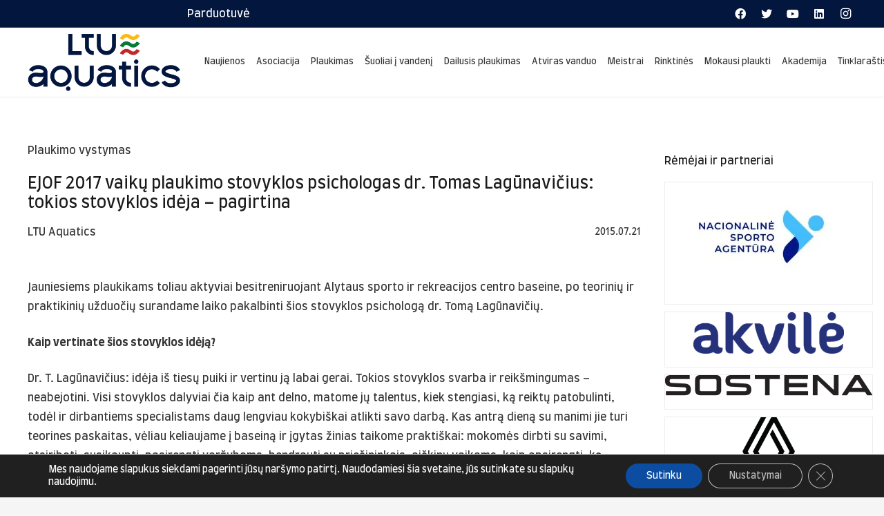

--- FILE ---
content_type: text/html; charset=UTF-8
request_url: https://ltuaquatics.com/plaukimas/plaukimo-vystymas/ejof-2017-vaiku-plaukimo-stovyklos-psichologas-tomas-lagunavicius-tokios-stovyklos-ideja-pagirtina.html
body_size: 41384
content:
<!DOCTYPE HTML>
<html lang="lt-LT">
<head>
	<meta charset="UTF-8">
	<meta name='robots' content='index, follow, max-image-preview:large, max-snippet:-1, max-video-preview:-1' />

	<!-- This site is optimized with the Yoast SEO plugin v19.10 - https://yoast.com/wordpress/plugins/seo/ -->
	<title>EJOF 2017 vaikų plaukimo stovyklos psichologas dr. Tomas Lagūnavičius: tokios stovyklos idėja – pagirtina - LTU Aquatics</title>
	<link rel="canonical" href="https://ltuaquatics.com/plaukimas/plaukimo-vystymas/ejof-2017-vaiku-plaukimo-stovyklos-psichologas-tomas-lagunavicius-tokios-stovyklos-ideja-pagirtina.html" />
	<meta property="og:locale" content="lt_LT" />
	<meta property="og:type" content="article" />
	<meta property="og:title" content="EJOF 2017 vaikų plaukimo stovyklos psichologas dr. Tomas Lagūnavičius: tokios stovyklos idėja – pagirtina - LTU Aquatics" />
	<meta property="og:description" content="Jauniesiems plaukikams toliau aktyviai besitreniruojant Alytaus sporto ir rekreacijos centro baseine, po teorinių ir praktikinių užduočių surandame laiko pakalbinti šios stovyklos psichologą dr. Tomą Lagūnavičių. Kaip vertinate šios stovyklos idėją?..." />
	<meta property="og:url" content="https://ltuaquatics.com/plaukimas/plaukimo-vystymas/ejof-2017-vaiku-plaukimo-stovyklos-psichologas-tomas-lagunavicius-tokios-stovyklos-ideja-pagirtina.html" />
	<meta property="og:site_name" content="LTU Aquatics" />
	<meta property="article:publisher" content="https://www.facebook.com/LTUAquatics/" />
	<meta property="article:published_time" content="2015-07-21T16:17:22+00:00" />
	<meta name="author" content="LTU Aquatics" />
	<meta name="twitter:card" content="summary_large_image" />
	<meta name="twitter:creator" content="@LTUAquatics" />
	<meta name="twitter:site" content="@LTUAquatics" />
	<meta name="twitter:label1" content="Written by" />
	<meta name="twitter:data1" content="LTU Aquatics" />
	<meta name="twitter:label2" content="Est. reading time" />
	<meta name="twitter:data2" content="2 minutės" />
	<script type="application/ld+json" class="yoast-schema-graph">{"@context":"https://schema.org","@graph":[{"@type":"Article","@id":"https://ltuaquatics.com/plaukimas/plaukimo-vystymas/ejof-2017-vaiku-plaukimo-stovyklos-psichologas-tomas-lagunavicius-tokios-stovyklos-ideja-pagirtina.html#article","isPartOf":{"@id":"https://ltuaquatics.com/plaukimas/plaukimo-vystymas/ejof-2017-vaiku-plaukimo-stovyklos-psichologas-tomas-lagunavicius-tokios-stovyklos-ideja-pagirtina.html"},"author":{"name":"LTU Aquatics","@id":"https://ltuaquatics.com/#/schema/person/c2cc11c69aa17f3b21447c43c5ca4251"},"headline":"EJOF 2017 vaikų plaukimo stovyklos psichologas dr. Tomas Lagūnavičius: tokios stovyklos idėja – pagirtina","datePublished":"2015-07-21T16:17:22+00:00","dateModified":"2015-07-21T16:17:22+00:00","mainEntityOfPage":{"@id":"https://ltuaquatics.com/plaukimas/plaukimo-vystymas/ejof-2017-vaiku-plaukimo-stovyklos-psichologas-tomas-lagunavicius-tokios-stovyklos-ideja-pagirtina.html"},"wordCount":416,"commentCount":0,"publisher":{"@id":"https://ltuaquatics.com/#organization"},"articleSection":["Plaukimo vystymas"],"inLanguage":"lt-LT","potentialAction":[{"@type":"CommentAction","name":"Comment","target":["https://ltuaquatics.com/plaukimas/plaukimo-vystymas/ejof-2017-vaiku-plaukimo-stovyklos-psichologas-tomas-lagunavicius-tokios-stovyklos-ideja-pagirtina.html#respond"]}]},{"@type":"WebPage","@id":"https://ltuaquatics.com/plaukimas/plaukimo-vystymas/ejof-2017-vaiku-plaukimo-stovyklos-psichologas-tomas-lagunavicius-tokios-stovyklos-ideja-pagirtina.html","url":"https://ltuaquatics.com/plaukimas/plaukimo-vystymas/ejof-2017-vaiku-plaukimo-stovyklos-psichologas-tomas-lagunavicius-tokios-stovyklos-ideja-pagirtina.html","name":"EJOF 2017 vaikų plaukimo stovyklos psichologas dr. Tomas Lagūnavičius: tokios stovyklos idėja – pagirtina - LTU Aquatics","isPartOf":{"@id":"https://ltuaquatics.com/#website"},"datePublished":"2015-07-21T16:17:22+00:00","dateModified":"2015-07-21T16:17:22+00:00","breadcrumb":{"@id":"https://ltuaquatics.com/plaukimas/plaukimo-vystymas/ejof-2017-vaiku-plaukimo-stovyklos-psichologas-tomas-lagunavicius-tokios-stovyklos-ideja-pagirtina.html#breadcrumb"},"inLanguage":"lt-LT","potentialAction":[{"@type":"ReadAction","target":["https://ltuaquatics.com/plaukimas/plaukimo-vystymas/ejof-2017-vaiku-plaukimo-stovyklos-psichologas-tomas-lagunavicius-tokios-stovyklos-ideja-pagirtina.html"]}]},{"@type":"BreadcrumbList","@id":"https://ltuaquatics.com/plaukimas/plaukimo-vystymas/ejof-2017-vaiku-plaukimo-stovyklos-psichologas-tomas-lagunavicius-tokios-stovyklos-ideja-pagirtina.html#breadcrumb","itemListElement":[{"@type":"ListItem","position":1,"name":"Home","item":"https://ltuaquatics.com/"},{"@type":"ListItem","position":2,"name":"EJOF 2017 vaikų plaukimo stovyklos psichologas dr. Tomas Lagūnavičius: tokios stovyklos idėja – pagirtina"}]},{"@type":"WebSite","@id":"https://ltuaquatics.com/#website","url":"https://ltuaquatics.com/","name":"LTU Aquatics","description":"Plaukimas / šuoliai į vandenį / dailusis plaukimas","publisher":{"@id":"https://ltuaquatics.com/#organization"},"alternateName":"LTU Swimming","potentialAction":[{"@type":"SearchAction","target":{"@type":"EntryPoint","urlTemplate":"https://ltuaquatics.com/?s={search_term_string}"},"query-input":"required name=search_term_string"}],"inLanguage":"lt-LT"},{"@type":"Organization","@id":"https://ltuaquatics.com/#organization","name":"LTU Aquatics","alternateName":"LTU Swimming","url":"https://ltuaquatics.com/","logo":{"@type":"ImageObject","inLanguage":"lt-LT","@id":"https://ltuaquatics.com/#/schema/logo/image/","url":"http://ltuaquatics.com/wp-content/uploads/2023/05/rgb-ltuswimming-logotipai-ltu-aquatics_74658.png","contentUrl":"http://ltuaquatics.com/wp-content/uploads/2023/05/rgb-ltuswimming-logotipai-ltu-aquatics_74658.png","width":4168,"height":1705,"caption":"LTU Aquatics"},"image":{"@id":"https://ltuaquatics.com/#/schema/logo/image/"},"sameAs":["https://www.instagram.com/ltuaquatics","https://www.youtube.com/@LTUAquatics","https://www.linkedin.com/company/ltuaquatics","https://www.facebook.com/LTUAquatics/","https://twitter.com/LTUAquatics"]},{"@type":"Person","@id":"https://ltuaquatics.com/#/schema/person/c2cc11c69aa17f3b21447c43c5ca4251","name":"LTU Aquatics","image":{"@type":"ImageObject","inLanguage":"lt-LT","@id":"https://ltuaquatics.com/#/schema/person/image/","url":"https://secure.gravatar.com/avatar/f8d91f9c8e37ba948f20881d4086deb5099910038826713d060ae0f9bc82a5f4?s=96&d=mm&r=g","contentUrl":"https://secure.gravatar.com/avatar/f8d91f9c8e37ba948f20881d4086deb5099910038826713d060ae0f9bc82a5f4?s=96&d=mm&r=g","caption":"LTU Aquatics"},"url":"https://ltuaquatics.com/author/lpfofficial"}]}</script>
	<!-- / Yoast SEO plugin. -->


<link rel='dns-prefetch' href='//cdn.jsdelivr.net' />
<link rel='dns-prefetch' href='//fonts.googleapis.com' />
<link rel="alternate" type="application/rss+xml" title="LTU Aquatics &raquo; Įrašų RSS srautas" href="https://ltuaquatics.com/feed" />
<link rel="alternate" type="application/rss+xml" title="LTU Aquatics &raquo; Komentarų RSS srautas" href="https://ltuaquatics.com/comments/feed" />
<link rel="alternate" type="text/calendar" title="LTU Aquatics &raquo; iCal Feed" href="https://ltuaquatics.com/meets/?ical=1" />
<link rel="alternate" type="application/rss+xml" title="LTU Aquatics &raquo; Įrašo „EJOF 2017 vaikų plaukimo stovyklos psichologas dr. Tomas Lagūnavičius: tokios stovyklos idėja – pagirtina“ komentarų RSS srautas" href="https://ltuaquatics.com/plaukimas/plaukimo-vystymas/ejof-2017-vaiku-plaukimo-stovyklos-psichologas-tomas-lagunavicius-tokios-stovyklos-ideja-pagirtina.html/feed" />
<link rel="alternate" title="oEmbed (JSON)" type="application/json+oembed" href="https://ltuaquatics.com/wp-json/oembed/1.0/embed?url=https%3A%2F%2Fltuaquatics.com%2Fplaukimas%2Fplaukimo-vystymas%2Fejof-2017-vaiku-plaukimo-stovyklos-psichologas-tomas-lagunavicius-tokios-stovyklos-ideja-pagirtina.html" />
<link rel="alternate" title="oEmbed (XML)" type="text/xml+oembed" href="https://ltuaquatics.com/wp-json/oembed/1.0/embed?url=https%3A%2F%2Fltuaquatics.com%2Fplaukimas%2Fplaukimo-vystymas%2Fejof-2017-vaiku-plaukimo-stovyklos-psichologas-tomas-lagunavicius-tokios-stovyklos-ideja-pagirtina.html&#038;format=xml" />
<meta name="viewport" content="width=device-width, initial-scale=1">
<meta name="SKYPE_TOOLBAR" content="SKYPE_TOOLBAR_PARSER_COMPATIBLE">
<meta name="theme-color" content="#f5f5f5">
<style id='wp-img-auto-sizes-contain-inline-css'>
img:is([sizes=auto i],[sizes^="auto," i]){contain-intrinsic-size:3000px 1500px}
/*# sourceURL=wp-img-auto-sizes-contain-inline-css */
</style>
<style id='wp-emoji-styles-inline-css'>

	img.wp-smiley, img.emoji {
		display: inline !important;
		border: none !important;
		box-shadow: none !important;
		height: 1em !important;
		width: 1em !important;
		margin: 0 0.07em !important;
		vertical-align: -0.1em !important;
		background: none !important;
		padding: 0 !important;
	}
/*# sourceURL=wp-emoji-styles-inline-css */
</style>
<style id='classic-theme-styles-inline-css'>
/*! This file is auto-generated */
.wp-block-button__link{color:#fff;background-color:#32373c;border-radius:9999px;box-shadow:none;text-decoration:none;padding:calc(.667em + 2px) calc(1.333em + 2px);font-size:1.125em}.wp-block-file__button{background:#32373c;color:#fff;text-decoration:none}
/*# sourceURL=/wp-includes/css/classic-themes.min.css */
</style>
<link rel='stylesheet' id='dashicons-css' href='https://ltuaquatics.com/wp-includes/css/dashicons.min.css?ver=6.9' media='all' />
<link rel='stylesheet' id='post-views-counter-frontend-css' href='https://ltuaquatics.com/wp-content/plugins/post-views-counter/css/frontend.min.css?ver=1.5.1' media='all' />
<link rel='stylesheet' id='table-sorter-custom-css-css' href='https://ltuaquatics.com/wp-content/plugins/table-sorter/wp-style.css?ver=6.9' media='all' />
<link rel='stylesheet' id='paysera-select-2-css-css' href='https://cdn.jsdelivr.net/npm/select2@4.1.0-rc.0/dist/css/select2.min.css?ver=6.9' media='all' />
<style id='woocommerce-inline-inline-css'>
.woocommerce form .form-row .required { visibility: visible; }
/*# sourceURL=woocommerce-inline-inline-css */
</style>
<link rel='stylesheet' id='us-fonts-css' href='https://fonts.googleapis.com/css?family=Farro%3A400%2C700&#038;display=swap&#038;ver=6.9' media='all' />
<link rel='stylesheet' id='dflip-style-css' href='https://ltuaquatics.com/wp-content/plugins/3d-flipbook-dflip-lite/assets/css/dflip.min.css?ver=2.3.75' media='all' />
<link rel='stylesheet' id='newsletter-css' href='https://ltuaquatics.com/wp-content/plugins/newsletter/style.css?ver=7.5.6' media='all' />
<link rel='stylesheet' id='us-style-css' href='https://ltuaquatics.com/wp-content/themes/Impreza/css/style.min.css?ver=8.12' media='all' />
<link rel='stylesheet' id='us-tribe-events-css' href='https://ltuaquatics.com/wp-content/themes/Impreza/common/css/plugins/tribe-events.min.css?ver=8.12' media='all' />
<link rel='stylesheet' id='us-woocommerce-css' href='https://ltuaquatics.com/wp-content/themes/Impreza/common/css/plugins/woocommerce.min.css?ver=8.12' media='all' />
<link rel='stylesheet' id='bsf-Defaults-css' href='https://ltuaquatics.com/wp-content/uploads/smile_fonts/Defaults/Defaults.css?ver=3.19.12' media='all' />
<link rel='stylesheet' id='moove_gdpr_frontend-css' href='https://ltuaquatics.com/wp-content/plugins/gdpr-cookie-compliance/dist/styles/gdpr-main-nf.css?ver=4.16.1' media='all' />
<style id='moove_gdpr_frontend-inline-css'>
				#moove_gdpr_cookie_modal .moove-gdpr-modal-content .moove-gdpr-tab-main h3.tab-title, 
				#moove_gdpr_cookie_modal .moove-gdpr-modal-content .moove-gdpr-tab-main span.tab-title,
				#moove_gdpr_cookie_modal .moove-gdpr-modal-content .moove-gdpr-modal-left-content #moove-gdpr-menu li a, 
				#moove_gdpr_cookie_modal .moove-gdpr-modal-content .moove-gdpr-modal-left-content #moove-gdpr-menu li button,
				#moove_gdpr_cookie_modal .moove-gdpr-modal-content .moove-gdpr-modal-left-content .moove-gdpr-branding-cnt a,
				#moove_gdpr_cookie_modal .moove-gdpr-modal-content .moove-gdpr-modal-footer-content .moove-gdpr-button-holder a.mgbutton, 
				#moove_gdpr_cookie_modal .moove-gdpr-modal-content .moove-gdpr-modal-footer-content .moove-gdpr-button-holder button.mgbutton,
				#moove_gdpr_cookie_modal .cookie-switch .cookie-slider:after, 
				#moove_gdpr_cookie_modal .cookie-switch .slider:after, 
				#moove_gdpr_cookie_modal .switch .cookie-slider:after, 
				#moove_gdpr_cookie_modal .switch .slider:after,
				#moove_gdpr_cookie_info_bar .moove-gdpr-info-bar-container .moove-gdpr-info-bar-content p, 
				#moove_gdpr_cookie_info_bar .moove-gdpr-info-bar-container .moove-gdpr-info-bar-content p a,
				#moove_gdpr_cookie_info_bar .moove-gdpr-info-bar-container .moove-gdpr-info-bar-content a.mgbutton, 
				#moove_gdpr_cookie_info_bar .moove-gdpr-info-bar-container .moove-gdpr-info-bar-content button.mgbutton,
				#moove_gdpr_cookie_modal .moove-gdpr-modal-content .moove-gdpr-tab-main .moove-gdpr-tab-main-content h1, 
				#moove_gdpr_cookie_modal .moove-gdpr-modal-content .moove-gdpr-tab-main .moove-gdpr-tab-main-content h2, 
				#moove_gdpr_cookie_modal .moove-gdpr-modal-content .moove-gdpr-tab-main .moove-gdpr-tab-main-content h3, 
				#moove_gdpr_cookie_modal .moove-gdpr-modal-content .moove-gdpr-tab-main .moove-gdpr-tab-main-content h4, 
				#moove_gdpr_cookie_modal .moove-gdpr-modal-content .moove-gdpr-tab-main .moove-gdpr-tab-main-content h5, 
				#moove_gdpr_cookie_modal .moove-gdpr-modal-content .moove-gdpr-tab-main .moove-gdpr-tab-main-content h6,
				#moove_gdpr_cookie_modal .moove-gdpr-modal-content.moove_gdpr_modal_theme_v2 .moove-gdpr-modal-title .tab-title,
				#moove_gdpr_cookie_modal .moove-gdpr-modal-content.moove_gdpr_modal_theme_v2 .moove-gdpr-tab-main h3.tab-title, 
				#moove_gdpr_cookie_modal .moove-gdpr-modal-content.moove_gdpr_modal_theme_v2 .moove-gdpr-tab-main span.tab-title,
				#moove_gdpr_cookie_modal .moove-gdpr-modal-content.moove_gdpr_modal_theme_v2 .moove-gdpr-branding-cnt a {
				 	font-weight: inherit				}
			#moove_gdpr_cookie_modal,#moove_gdpr_cookie_info_bar,.gdpr_cookie_settings_shortcode_content{font-family:inherit}#moove_gdpr_save_popup_settings_button{background-color:#373737;color:#fff}#moove_gdpr_save_popup_settings_button:hover{background-color:#000}#moove_gdpr_cookie_info_bar .moove-gdpr-info-bar-container .moove-gdpr-info-bar-content a.mgbutton,#moove_gdpr_cookie_info_bar .moove-gdpr-info-bar-container .moove-gdpr-info-bar-content button.mgbutton{background-color:#0c4da2}#moove_gdpr_cookie_modal .moove-gdpr-modal-content .moove-gdpr-modal-footer-content .moove-gdpr-button-holder a.mgbutton,#moove_gdpr_cookie_modal .moove-gdpr-modal-content .moove-gdpr-modal-footer-content .moove-gdpr-button-holder button.mgbutton,.gdpr_cookie_settings_shortcode_content .gdpr-shr-button.button-green{background-color:#0c4da2;border-color:#0c4da2}#moove_gdpr_cookie_modal .moove-gdpr-modal-content .moove-gdpr-modal-footer-content .moove-gdpr-button-holder a.mgbutton:hover,#moove_gdpr_cookie_modal .moove-gdpr-modal-content .moove-gdpr-modal-footer-content .moove-gdpr-button-holder button.mgbutton:hover,.gdpr_cookie_settings_shortcode_content .gdpr-shr-button.button-green:hover{background-color:#fff;color:#0c4da2}#moove_gdpr_cookie_modal .moove-gdpr-modal-content .moove-gdpr-modal-close i,#moove_gdpr_cookie_modal .moove-gdpr-modal-content .moove-gdpr-modal-close span.gdpr-icon{background-color:#0c4da2;border:1px solid #0c4da2}#moove_gdpr_cookie_info_bar span.change-settings-button.focus-g,#moove_gdpr_cookie_info_bar span.change-settings-button:focus,#moove_gdpr_cookie_info_bar button.change-settings-button.focus-g,#moove_gdpr_cookie_info_bar button.change-settings-button:focus{-webkit-box-shadow:0 0 1px 3px #0c4da2;-moz-box-shadow:0 0 1px 3px #0c4da2;box-shadow:0 0 1px 3px #0c4da2}#moove_gdpr_cookie_modal .moove-gdpr-modal-content .moove-gdpr-modal-close i:hover,#moove_gdpr_cookie_modal .moove-gdpr-modal-content .moove-gdpr-modal-close span.gdpr-icon:hover,#moove_gdpr_cookie_info_bar span[data-href]>u.change-settings-button{color:#0c4da2}#moove_gdpr_cookie_modal .moove-gdpr-modal-content .moove-gdpr-modal-left-content #moove-gdpr-menu li.menu-item-selected a span.gdpr-icon,#moove_gdpr_cookie_modal .moove-gdpr-modal-content .moove-gdpr-modal-left-content #moove-gdpr-menu li.menu-item-selected button span.gdpr-icon{color:inherit}#moove_gdpr_cookie_modal .moove-gdpr-modal-content .moove-gdpr-modal-left-content #moove-gdpr-menu li a span.gdpr-icon,#moove_gdpr_cookie_modal .moove-gdpr-modal-content .moove-gdpr-modal-left-content #moove-gdpr-menu li button span.gdpr-icon{color:inherit}#moove_gdpr_cookie_modal .gdpr-acc-link{line-height:0;font-size:0;color:transparent;position:absolute}#moove_gdpr_cookie_modal .moove-gdpr-modal-content .moove-gdpr-modal-close:hover i,#moove_gdpr_cookie_modal .moove-gdpr-modal-content .moove-gdpr-modal-left-content #moove-gdpr-menu li a,#moove_gdpr_cookie_modal .moove-gdpr-modal-content .moove-gdpr-modal-left-content #moove-gdpr-menu li button,#moove_gdpr_cookie_modal .moove-gdpr-modal-content .moove-gdpr-modal-left-content #moove-gdpr-menu li button i,#moove_gdpr_cookie_modal .moove-gdpr-modal-content .moove-gdpr-modal-left-content #moove-gdpr-menu li a i,#moove_gdpr_cookie_modal .moove-gdpr-modal-content .moove-gdpr-tab-main .moove-gdpr-tab-main-content a:hover,#moove_gdpr_cookie_info_bar.moove-gdpr-dark-scheme .moove-gdpr-info-bar-container .moove-gdpr-info-bar-content a.mgbutton:hover,#moove_gdpr_cookie_info_bar.moove-gdpr-dark-scheme .moove-gdpr-info-bar-container .moove-gdpr-info-bar-content button.mgbutton:hover,#moove_gdpr_cookie_info_bar.moove-gdpr-dark-scheme .moove-gdpr-info-bar-container .moove-gdpr-info-bar-content a:hover,#moove_gdpr_cookie_info_bar.moove-gdpr-dark-scheme .moove-gdpr-info-bar-container .moove-gdpr-info-bar-content button:hover,#moove_gdpr_cookie_info_bar.moove-gdpr-dark-scheme .moove-gdpr-info-bar-container .moove-gdpr-info-bar-content span.change-settings-button:hover,#moove_gdpr_cookie_info_bar.moove-gdpr-dark-scheme .moove-gdpr-info-bar-container .moove-gdpr-info-bar-content button.change-settings-button:hover,#moove_gdpr_cookie_info_bar.moove-gdpr-dark-scheme .moove-gdpr-info-bar-container .moove-gdpr-info-bar-content u.change-settings-button:hover,#moove_gdpr_cookie_info_bar span[data-href]>u.change-settings-button,#moove_gdpr_cookie_info_bar.moove-gdpr-dark-scheme .moove-gdpr-info-bar-container .moove-gdpr-info-bar-content a.mgbutton.focus-g,#moove_gdpr_cookie_info_bar.moove-gdpr-dark-scheme .moove-gdpr-info-bar-container .moove-gdpr-info-bar-content button.mgbutton.focus-g,#moove_gdpr_cookie_info_bar.moove-gdpr-dark-scheme .moove-gdpr-info-bar-container .moove-gdpr-info-bar-content a.focus-g,#moove_gdpr_cookie_info_bar.moove-gdpr-dark-scheme .moove-gdpr-info-bar-container .moove-gdpr-info-bar-content button.focus-g,#moove_gdpr_cookie_info_bar.moove-gdpr-dark-scheme .moove-gdpr-info-bar-container .moove-gdpr-info-bar-content a.mgbutton:focus,#moove_gdpr_cookie_info_bar.moove-gdpr-dark-scheme .moove-gdpr-info-bar-container .moove-gdpr-info-bar-content button.mgbutton:focus,#moove_gdpr_cookie_info_bar.moove-gdpr-dark-scheme .moove-gdpr-info-bar-container .moove-gdpr-info-bar-content a:focus,#moove_gdpr_cookie_info_bar.moove-gdpr-dark-scheme .moove-gdpr-info-bar-container .moove-gdpr-info-bar-content button:focus,#moove_gdpr_cookie_info_bar.moove-gdpr-dark-scheme .moove-gdpr-info-bar-container .moove-gdpr-info-bar-content span.change-settings-button.focus-g,span.change-settings-button:focus,button.change-settings-button.focus-g,button.change-settings-button:focus,#moove_gdpr_cookie_info_bar.moove-gdpr-dark-scheme .moove-gdpr-info-bar-container .moove-gdpr-info-bar-content u.change-settings-button.focus-g,#moove_gdpr_cookie_info_bar.moove-gdpr-dark-scheme .moove-gdpr-info-bar-container .moove-gdpr-info-bar-content u.change-settings-button:focus{color:#0c4da2}#moove_gdpr_cookie_modal .moove-gdpr-branding.focus-g span,#moove_gdpr_cookie_modal .moove-gdpr-modal-content .moove-gdpr-tab-main a.focus-g{color:#0c4da2}#moove_gdpr_cookie_modal.gdpr_lightbox-hide{display:none}
/*# sourceURL=moove_gdpr_frontend-inline-css */
</style>
<!--n2css--><script src="https://ltuaquatics.com/wp-includes/js/jquery/jquery.min.js?ver=3.7.1" id="jquery-core-js"></script>
<script src="https://ltuaquatics.com/wp-includes/js/jquery/jquery-migrate.min.js?ver=3.4.1" id="jquery-migrate-js"></script>
<script src="https://ltuaquatics.com/wp-content/plugins/table-sorter/jquery.tablesorter.min.js?ver=6.9" id="table-sorter-js"></script>
<script src="https://ltuaquatics.com/wp-content/plugins/table-sorter/jquery.metadata.js?ver=2.2" id="table-sorter-metadata-js"></script>
<script src="https://ltuaquatics.com/wp-content/plugins/table-sorter/wp-script.js?ver=2.2" id="table-sorter-custom-js-js"></script>
<script src="https://cdn.jsdelivr.net/npm/select2@4.1.0-rc.0/dist/js/select2.min.js?ver=6.9" id="paysera-select-2-js-js"></script>
<script src="https://ltuaquatics.com/wp-content/plugins/woo-payment-gateway-paysera/assets/js/delivery/frontend.js?ver=6.9" id="paysera-delivery-frontend-js-js"></script>
<link rel="https://api.w.org/" href="https://ltuaquatics.com/wp-json/" /><link rel="alternate" title="JSON" type="application/json" href="https://ltuaquatics.com/wp-json/wp/v2/posts/11305" /><link rel="EditURI" type="application/rsd+xml" title="RSD" href="https://ltuaquatics.com/xmlrpc.php?rsd" />
<meta name="generator" content="WordPress 6.9" />
<meta name="generator" content="WooCommerce 7.1.0" />
<link rel='shortlink' href='https://ltuaquatics.com/?p=11305' />

	<script type="text/javascript">
	    var ajaxurl = 'https://ltuaquatics.com/wp-admin/admin-ajax.php';
	</script>

	<style type="text/css">
		.ajax-calendar{
			position:relative;
		}

		#ajax_ac_widget th {
		background: none repeat scroll 0 0 #2cb2bc;
		color: #FFFFFF;
		font-weight: normal;
		padding: 5px 1px;
		text-align: center;
		 font-size: 16px;
		}
		#ajax_ac_widget {
			padding: 5px;
		}
		
		#ajax_ac_widget td {
			border: 1px solid #CCCCCC;
			text-align: center;
		}
		
		#my-calendar a {
			background: none repeat scroll 0 0 #008000;
			color: #FFFFFF;
			display: block;
			padding: 6px 0;
			width: 100% !important;
		}
		#my-calendar{
			width:100%;
		}
		
		
		#my_calender span {
			display: block;
			padding: 6px 0;
			width: 100% !important;
		}
		
		#today a,#today span {
			   background: none repeat scroll 0 0 #2cb2bc !important;
			color: #FFFFFF;
		}
		#ajax_ac_widget #my_year {
			float: right;
		}
		.select_ca #my_month {
			float: left;
		}

	</style>
	<style type="text/css" id="simple-css-output">.w-search.layout_modern input { font-size: 16px;}body:not(.rtl) .w-search.layout_simple input, body:not(.rtl) .w-search.layout_modern input { min-height: 30px !important; line-height: normal; border-radius: 4px; height: 30px;}.ush_search_1.layout_modern.active { height: 30px !important;}.category_custom { background-color: #173d88; color: #fff; padding: 0px 20px 0px 10px; border-radius: 0px 0px 24px 0px;}.date_custom { font-size: 14px!important; color: #173d88; font-weight: 700;}.image_custom {}.pagination>:not(.custom) .page-numbers { font-size: 14px; line-height: 30px; height: 1.5rem; width: 1.5rem; overflow: hidden; border-radius: 4px; transition: none;}.pagination>:not(.custom) .page-numbers.prev:after, .pagination>:not(.custom) .page-numbers.next:after { font-size: 18px;}.l-main .widget { margin-bottom: 10px; border: 1px solid #ededed; padding: 10px 0px; text-align: center;}.wpb_heading.wpb_widgetised_column_heading { font-size: 21px; text-align: center;}td, th { padding: initial; font-size: 14px;}.select_ca #my_month { font-size: 16px;}.select_ca { display: flex;}#my-calendar a { background: none repeat scroll 0 0 #024c9c;}#ajax_ac_widget th { background: none repeat scroll 0 0 #173d88;}#today a, #today span { background: none repeat scroll 0 0 #024c9c !important;}#ajax_ac_widget-4 { border: 0px;}.select_ca #my_month { text-transform: capitalize; background-color: #173d88; color: #fff;}.select_ca #my_year { text-transform: capitalize; background-color: #173d88; color: #fff;}#ajax_ac_widget #my_year { font-size: 16px;}.select_ca #my_month:focus { outline: 0 !important; outline-offset: 0; box-shadow: none;}.select_ca #my_year:focus { outline: 0 !important; outline-offset: 0; box-shadow: none;}#my_calender span { padding: 3px 0;}.select_ca { padding: 0px 1px;}#ajax_ac_widget td { border: 0px solid #e7e7e7;}#my-calendar { margin-top: -15px;}#text-2 {border: 0px;}h3.widgettitle { margin-bottom: 0rem;}.select_ca #my_month, .select_ca #my_year { padding: 0px 5px 0px 5px; line-height: 4px; margin: 5px 0px; margin-top: 0px;}#ajax_ac_widget th { background: none repeat scroll 0 0 #ffffff; color: #000000; border: 0x solid #e7e7e7; font-size: 14px;}.l-main .widget { padding-top: 0px;}#ajax_ac_widget { padding: 0px;}.select_ca { border: 0px; box-shadow: 0px 0px 0px #000;}#today a, #today span { border-radius: 50%;}#my-calendar a { border-radius: 50%;}#my-calendar a, #my_calender span { border-radius: 50%; padding: 8px 8px; margin: 4px 1px; height: 35px; width: 35px !important; line-height: 19px;}.select_ca #my_month { width: 87px; border-radius: 6px 0 0 0; padding-right: 0px;}#ajax_ac_widget #my_year { font-size: 16px; width: 73px;}.select_ca { display: flex; align-items: center; justify-content: center; background-color: #173d88; border-radius: 6px 6px 0 0;}#ajax_ac_widget th { border-bottom: 0px solid #f3f3f3;}#my-calendar { border: 1px solid #f3f3f3;}div#n2-ss-2 .n2-ss-slider-2 { border-radius: 8px 8px 0 0;}.w-post-elm.post_image img { border-radius: 8px 8px 0 0;}.dataTables_wrapper label input { height: 30px; max-height: 30px; min-height: 30px;}label, [type="checkbox"], [type="radio"] { font-size: 14px;}.tabrow td{ padding: initial; font-size: 14px; padding: 5px 5px;}.tablepress tbody td { vertical-align: top; padding: 5px 3px;}.tablepress thead th { text-align: center;}.tablepress tbody td { text-align: center;}.disablePager td { padding: 2px 5px;}.row0, .row1 { text-align: center;}#droptablesTbl80 .row2, #droptablesTbl80 .row9, #droptablesTbl80 .row14, #droptablesTbl80 .row11, #droptablesTbl80 .row4 { text-align: center; background-color: #fbfbfb;}.disablePager td { text-align: center;}.meta-details {display: none;}.page-id-15761 table { width: auto;}.page-id-15761 table { margin: 0;}.page-id-15761 td { border: 1px solid #fff;}.page-id-15782 table { width: auto;}@media screen and (max-width: 600px) {table { width: 100%;} table tr { }table tr { margin-bottom: 30px; }table th, table td { }}@media screen and (max-width: 600px) {.widget table { border-collapse: inherit; border-spacing: 0; width: 100%;} .widget table tr { display: table-row; vertical-align: inherit; border-color: inherit; }.widget table tr { margin-bottom: 0px; }.widget table th, .widget table td { display: revert; text-align: left; }}.dem-poll-title { display: block; margin-bottom: 1.5em; margin-top: 1.2em; font-size: 16px !important; text-align: left; padding: 0px 15px; line-height: 24px;}.democracy ul.dem-vote { text-align: left; font-size: 14px; padding: 0px 15px;}.democracy .dem-bottom { padding: 0px 15px; padding-bottom: 1em;}.dem-vote-button { font-size: 14px;}input[type=submit].dem-button, a.dem-button, .dem-button { font-size: inherit; background: #173d88 !important; text-transform: capitalize; border-radius: 4px;}.democracy ul.dem-vote li>* { margin-bottom: 17px!important;}.dem-copyright, .dem-begin-date {display: none;}input[type=submit].dem-button, a.dem-button, .dem-button { text-transform: capitalize !important;}input[type=submit].dem-button, a.dem-button, .dem-button { font-size: 14px !important;}.dem-answers .dem-label { margin-bottom: 0.5em; font-size: 14px !important;}.moove-gdpr-branding-cnt {display: none;}.error404 .entry-title {display: none;}.em-booking-form-details input.input, .em-booking-form-details textarea { width: 100%;}.tnp-submit { padding: 10px 22px!important; font-weight: 400;}.tnp-subscription input[type=email]{ border: 1px solid; border-color: #173d88f5; background-color: #ffffff; text-shadow: none; color: #444; font-size: 14px; line-height: 20px; margin: 0; line-height: normal; box-sizing: border-box; box-shadow: none; border-radius: 4px; padding: 0px 8px;}h3.widgettitle { font-size: 16px; text-align: left;}#text-2 { padding-top: 20px;}.right {text-align: right;}#page-footer { box-shadow: 0px 1px 0px 2px rgb(0 0 0 / 8%);}@media screen and (max-width: 600px) {table { width: max-content; overflow: scroll;}.scroll { overflow: scroll;} .page-id-15782 table { width: 600px;} .dataTables_wrapper { overflow: scroll; } .fkex_mobile { display: flex; }.fkex_mobile .vc_col-sm-4 { width: auto !important;} }.owl-carousel.navstyle_circle .owl-nav div { height: 2.2rem; width: 2.2rem;}.owl-carousel.navpos_outside .owl-prev { right: 97%;}.owl-carousel.navpos_outside .owl-next { left: 97%;}.layout_16043 .w-grid-item-h { display: flex; width: 100%; justify-content: space-between; align-items: center;}.button .w-btn-label { font-size: 14px;}.layout_16043 .w-grid-item-h { display: flex; width: 100%; justify-content: space-between; align-items: center; border: 1px solid #f2f2f2; padding: 15px; border-radius: 8px;}.layout_16043 .w-grid-item-h:hover { box-shadow: 0px 0px 5px 2px #0000000f;}@media (max-width: 600px) {.layout_16043 .w-grid-item-h { display: block;} .w-grid div:not(.w-vwrapper)>.post_title { margin-bottom: 0; margin-top: 20px; margin-bottom: 10px;}}.page-id-15884 .woocommerce-ordering:after, .woocommerce-select:after, .select2-selection__arrow:after { content: ''; border: 0em solid;}.page-id-15884 .select2-container--default .select2-selection--single .select2-selection__clear { font-size: 0px;}.page-id-15884 .select2-container--default .select2-selection--single .select2-selection__rendered { line-height: 46px;}.page-id-15884 .remove { font-size: 11px; background-color: var(--color-content-secondary); border-radius: 50%; padding: 1px 5px; color: #fff;}.page-id-15884 .remove:hover { color: #fff;}.woocommerce-notices-wrapper, .woocommerce-MyAccount-navigation-link--downloads {display: none;}.page-id-15885 .woocommerce .button { background: #ffffff !important;}.page-id-15885 .woocommerce .button:hover { background: #000 !important;}.page-id-15885 .woocommerce-message--info { display: flex; align-items: center; justify-content: space-around;}div.wpforms-container-full .wpforms-form input.wpforms-field-medium, div.wpforms-container-full .wpforms-form select.wpforms-field-medium, div.wpforms-container-full .wpforms-form .wpforms-field-row.wpforms-field-medium { max-width: 100%;}div.wpforms-container-full .wpforms-form input[type=submit], div.wpforms-container-full .wpforms-form button[type=submit], div.wpforms-container-full .wpforms-form .wpforms-page-button { border: 0px solid; color: #fff; background-color: #173d88; font-size: 16px; cursor: pointer; font-weight: 400; padding: 12px 40px;}div.wpforms-container-full .wpforms-form input[type=submit]:hover, div.wpforms-container-full .wpforms-form input[type=submit]:focus, div.wpforms-container-full .wpforms-form input[type=submit]:active, div.wpforms-container-full .wpforms-form button[type=submit]:hover, div.wpforms-container-full .wpforms-form button[type=submit]:focus, div.wpforms-container-full .wpforms-form button[type=submit]:active, div.wpforms-container-full .wpforms-form .wpforms-page-button:hover, div.wpforms-container-full .wpforms-form .wpforms-page-button:active, div.wpforms-container-full .wpforms-form .wpforms-page-button:focus { background-color: #646464; border: 0px solid #ccc; cursor: pointer;}.table_registered td, .table_registered th { font-size: 12px;}.layout_6249 .usg_post_taxonomy_1 { line-height: 24px;}.home .entry-date.published {display: none;}.home .w-grid div:not(.w-vwrapper)>.post_title { padding-top: 10px;}.at_top .w-nav.type_mobile .w-nav-anchor:not(.w-btn) { color: #fff;}</style><meta name="tec-api-version" content="v1"><meta name="tec-api-origin" content="https://ltuaquatics.com"><link rel="alternate" href="https://ltuaquatics.com/wp-json/tribe/events/v1/" />		<script>
			if ( ! /Android|webOS|iPhone|iPad|iPod|BlackBerry|IEMobile|Opera Mini/i.test( navigator.userAgent ) ) {
				var root = document.getElementsByTagName( 'html' )[ 0 ]
				root.className += " no-touch";
			}
		</script>
			<noscript><style>.woocommerce-product-gallery{ opacity: 1 !important; }</style></noscript>
	<meta name="generator" content="Powered by WPBakery Page Builder - drag and drop page builder for WordPress."/>
<link rel="icon" href="https://ltuaquatics.com/wp-content/uploads/2025/05/cropped-dsaf-32x32.png" sizes="32x32" />
<link rel="icon" href="https://ltuaquatics.com/wp-content/uploads/2025/05/cropped-dsaf-192x192.png" sizes="192x192" />
<link rel="apple-touch-icon" href="https://ltuaquatics.com/wp-content/uploads/2025/05/cropped-dsaf-180x180.png" />
<meta name="msapplication-TileImage" content="https://ltuaquatics.com/wp-content/uploads/2025/05/cropped-dsaf-270x270.png" />
<noscript><style> .wpb_animate_when_almost_visible { opacity: 1; }</style></noscript>		<style id="us-icon-fonts">@font-face{font-display:block;font-style:normal;font-family:"fontawesome";font-weight:900;src:url("https://ltuaquatics.com/wp-content/themes/Impreza/fonts/fa-solid-900.woff2?ver=8.12") format("woff2"),url("https://ltuaquatics.com/wp-content/themes/Impreza/fonts/fa-solid-900.woff?ver=8.12") format("woff")}.fas{font-family:"fontawesome";font-weight:900}@font-face{font-display:block;font-style:normal;font-family:"fontawesome";font-weight:400;src:url("https://ltuaquatics.com/wp-content/themes/Impreza/fonts/fa-regular-400.woff2?ver=8.12") format("woff2"),url("https://ltuaquatics.com/wp-content/themes/Impreza/fonts/fa-regular-400.woff?ver=8.12") format("woff")}.far{font-family:"fontawesome";font-weight:400}@font-face{font-display:block;font-style:normal;font-family:"fontawesome";font-weight:300;src:url("https://ltuaquatics.com/wp-content/themes/Impreza/fonts/fa-light-300.woff2?ver=8.12") format("woff2"),url("https://ltuaquatics.com/wp-content/themes/Impreza/fonts/fa-light-300.woff?ver=8.12") format("woff")}.fal{font-family:"fontawesome";font-weight:300}@font-face{font-display:block;font-style:normal;font-family:"Font Awesome 5 Duotone";font-weight:900;src:url("https://ltuaquatics.com/wp-content/themes/Impreza/fonts/fa-duotone-900.woff2?ver=8.12") format("woff2"),url("https://ltuaquatics.com/wp-content/themes/Impreza/fonts/fa-duotone-900.woff?ver=8.12") format("woff")}.fad{font-family:"Font Awesome 5 Duotone";font-weight:900}.fad{position:relative}.fad:before{position:absolute}.fad:after{opacity:0.4}@font-face{font-display:block;font-style:normal;font-family:"Font Awesome 5 Brands";font-weight:400;src:url("https://ltuaquatics.com/wp-content/themes/Impreza/fonts/fa-brands-400.woff2?ver=8.12") format("woff2"),url("https://ltuaquatics.com/wp-content/themes/Impreza/fonts/fa-brands-400.woff?ver=8.12") format("woff")}.fab{font-family:"Font Awesome 5 Brands";font-weight:400}@font-face{font-display:block;font-style:normal;font-family:"Material Icons";font-weight:400;src:url("https://ltuaquatics.com/wp-content/themes/Impreza/fonts/material-icons.woff2?ver=8.12") format("woff2"),url("https://ltuaquatics.com/wp-content/themes/Impreza/fonts/material-icons.woff?ver=8.12") format("woff")}.material-icons{font-family:"Material Icons";font-weight:400}</style>
				<style id="us-theme-options-css">:root{--color-header-middle-bg:#fff;--color-header-middle-bg-grad:#fff;--color-header-middle-text:#333333;--color-header-middle-text-hover:#173d88;--color-header-transparent-bg:transparent;--color-header-transparent-bg-grad:transparent;--color-header-transparent-text:#fff;--color-header-transparent-text-hover:#fff;--color-chrome-toolbar:#f5f5f5;--color-chrome-toolbar-grad:#f5f5f5;--color-header-top-bg:#f5f5f5;--color-header-top-bg-grad:linear-gradient(0deg,#f5f5f5,#fff);--color-header-top-text:#333;--color-header-top-text-hover:#173d88;--color-header-top-transparent-bg:rgba(0,0,0,0.2);--color-header-top-transparent-bg-grad:rgba(0,0,0,0.2);--color-header-top-transparent-text:rgba(255,255,255,0.66);--color-header-top-transparent-text-hover:#fff;--color-content-bg:#fff;--color-content-bg-grad:#fff;--color-content-bg-alt:#f5f5f5;--color-content-bg-alt-grad:#f5f5f5;--color-content-border:#e8e8e8;--color-content-heading:#1a1a1a;--color-content-heading-grad:#1a1a1a;--color-content-text:#333;--color-content-link:#173d88;--color-content-link-hover:#333333;--color-content-primary:#173d88;--color-content-primary-grad:#173d88;--color-content-secondary:#173d88;--color-content-secondary-grad:#173d88;--color-content-faded:#999;--color-content-overlay:rgba(0,0,0,0.75);--color-content-overlay-grad:rgba(0,0,0,0.75);--color-alt-content-bg:#f5f5f5;--color-alt-content-bg-grad:#f5f5f5;--color-alt-content-bg-alt:#fff;--color-alt-content-bg-alt-grad:#fff;--color-alt-content-border:#ddd;--color-alt-content-heading:#1a1a1a;--color-alt-content-heading-grad:#1a1a1a;--color-alt-content-text:#1a1a1a;--color-alt-content-link:#173d88;--color-alt-content-link-hover:#333333;--color-alt-content-primary:#173d88;--color-alt-content-primary-grad:#173d88;--color-alt-content-secondary:#1a1a1a;--color-alt-content-secondary-grad:#1a1a1a;--color-alt-content-faded:#999;--color-alt-content-overlay:#1a1a1a;--color-alt-content-overlay-grad:#1a1a1a;--color-footer-bg:#222;--color-footer-bg-grad:#222;--color-footer-bg-alt:#1a1a1a;--color-footer-bg-alt-grad:#1a1a1a;--color-footer-border:#333;--color-footer-heading:#ccc;--color-footer-heading-grad:#ccc;--color-footer-text:#999;--color-footer-link:#ccc;--color-footer-link-hover:#173d88;--color-subfooter-bg:#1a1a1a;--color-subfooter-bg-grad:#1a1a1a;--color-subfooter-bg-alt:#222;--color-subfooter-bg-alt-grad:#222;--color-subfooter-border:#282828;--color-subfooter-heading:#ccc;--color-subfooter-heading-grad:#ccc;--color-subfooter-text:#bbb;--color-subfooter-link:#fff;--color-subfooter-link-hover:#173d88;--color-content-primary-faded:rgba(23,61,136,0.15);--box-shadow:0 5px 15px rgba(0,0,0,.15);--box-shadow-up:0 -5px 15px rgba(0,0,0,.15);--site-content-width:1400px;--inputs-font-size:1rem;--inputs-height:2.8rem;--inputs-padding:0.8rem;--inputs-border-width:0px;--inputs-text-color:var(--color-content-text);--font-body:"Farro",sans-serif;--font-h1:"Farro",sans-serif;--font-h2:"Farro",sans-serif;--font-h3:"Farro",sans-serif;--font-h4:"Farro",sans-serif;--font-h5:"Farro",sans-serif;--font-h6:"Farro",sans-serif}html,.l-header .widget,.menu-item-object-us_page_block{font-family:var(--font-body);font-weight:400;font-size:16px;line-height:28px}h1{font-family:var(--font-h1);font-weight:400;font-size:24px;line-height:1.2;letter-spacing:0;margin-bottom:0.6em}h2{font-family:var(--font-h2);font-weight:400;font-size:max( 1.8rem,1.8vw );line-height:1.2;letter-spacing:0;margin-bottom:0.6em}h3{font-family:var(--font-h3);font-weight:400;font-size:16px;line-height:1.2;letter-spacing:0;margin-bottom:0.6em}.woocommerce-Reviews-title,.widgettitle,h4{font-family:var(--font-h4);font-weight:400;font-size:max( 1.2rem,1.2vw );line-height:1.2;letter-spacing:0;margin-bottom:0.6em}h5{font-family:var(--font-h5);font-weight:400;font-size:max( 1.1rem,1.1vw );line-height:1.2;letter-spacing:0;margin-bottom:0.6em}h6{font-family:var(--font-h6);font-weight:400;font-size:max( 1rem,1vw );line-height:1.2;letter-spacing:0;margin-bottom:0.6em}@media (max-width:600px){html{font-size:16px;line-height:28px}}body{background:var(--color-content-bg-alt)}.l-canvas.type_boxed,.l-canvas.type_boxed .l-subheader,.l-canvas.type_boxed~.l-footer{max-width:1300px}.l-subheader-h,.l-section-h,.l-main .aligncenter,.w-tabs-section-content-h{max-width:1400px}.post-password-form{max-width:calc(1400px + 5rem)}@media (max-width:1480px){.l-main .aligncenter{max-width:calc(100vw - 5rem)}}@media (min-width:1281px){body.usb_preview .hide_on_default{opacity:0.25!important}.vc_hidden-lg,body:not(.usb_preview) .hide_on_default{display:none!important}.default_align_left{text-align:left}.default_align_right{text-align:right}.default_align_center{text-align:center}.default_align_justify>.w-btn{width:100%}}@media (min-width:1025px) and (max-width:1280px){body.usb_preview .hide_on_laptops{opacity:0.25!important}.vc_hidden-md,body:not(.usb_preview) .hide_on_laptops{display:none!important}.laptops_align_left{text-align:left}.laptops_align_right{text-align:right}.laptops_align_center{text-align:center}.laptops_align_justify>.w-btn{width:100%}}@media (min-width:601px) and (max-width:1024px){body.usb_preview .hide_on_tablets{opacity:0.25!important}.vc_hidden-sm,body:not(.usb_preview) .hide_on_tablets{display:none!important}.tablets_align_left{text-align:left}.tablets_align_right{text-align:right}.tablets_align_center{text-align:center}.tablets_align_justify>.w-btn{width:100%}}@media (max-width:600px){body.usb_preview .hide_on_mobiles{opacity:0.25!important}.vc_hidden-xs,body:not(.usb_preview) .hide_on_mobiles{display:none!important}.mobiles_align_left{text-align:left}.mobiles_align_right{text-align:right}.mobiles_align_center{text-align:center}.mobiles_align_justify>.w-btn{width:100%}}@media (max-width:600px){.g-cols.type_default>div[class*="vc_col-xs-"]{margin-top:1rem;margin-bottom:1rem}.g-cols>div:not([class*="vc_col-xs-"]){width:100%;margin:0 0 1.5rem}.g-cols.reversed>div:last-of-type{order:-1}.g-cols.type_boxes>div,.g-cols.reversed>div:first-child,.g-cols:not(.reversed)>div:last-child,.g-cols>div.has_bg_color{margin-bottom:0}.vc_col-xs-1{width:8.3333%}.vc_col-xs-2{width:16.6666%}.vc_col-xs-1\/5{width:20%}.vc_col-xs-3{width:25%}.vc_col-xs-4{width:33.3333%}.vc_col-xs-2\/5{width:40%}.vc_col-xs-5{width:41.6666%}.vc_col-xs-6{width:50%}.vc_col-xs-7{width:58.3333%}.vc_col-xs-3\/5{width:60%}.vc_col-xs-8{width:66.6666%}.vc_col-xs-9{width:75%}.vc_col-xs-4\/5{width:80%}.vc_col-xs-10{width:83.3333%}.vc_col-xs-11{width:91.6666%}.vc_col-xs-12{width:100%}.vc_col-xs-offset-0{margin-left:0}.vc_col-xs-offset-1{margin-left:8.3333%}.vc_col-xs-offset-2{margin-left:16.6666%}.vc_col-xs-offset-1\/5{margin-left:20%}.vc_col-xs-offset-3{margin-left:25%}.vc_col-xs-offset-4{margin-left:33.3333%}.vc_col-xs-offset-2\/5{margin-left:40%}.vc_col-xs-offset-5{margin-left:41.6666%}.vc_col-xs-offset-6{margin-left:50%}.vc_col-xs-offset-7{margin-left:58.3333%}.vc_col-xs-offset-3\/5{margin-left:60%}.vc_col-xs-offset-8{margin-left:66.6666%}.vc_col-xs-offset-9{margin-left:75%}.vc_col-xs-offset-4\/5{margin-left:80%}.vc_col-xs-offset-10{margin-left:83.3333%}.vc_col-xs-offset-11{margin-left:91.6666%}.vc_col-xs-offset-12{margin-left:100%}}@media (min-width:601px){.vc_col-sm-1{width:8.3333%}.vc_col-sm-2{width:16.6666%}.vc_col-sm-1\/5{width:20%}.vc_col-sm-3{width:25%}.vc_col-sm-4{width:33.3333%}.vc_col-sm-2\/5{width:40%}.vc_col-sm-5{width:41.6666%}.vc_col-sm-6{width:50%}.vc_col-sm-7{width:58.3333%}.vc_col-sm-3\/5{width:60%}.vc_col-sm-8{width:66.6666%}.vc_col-sm-9{width:75%}.vc_col-sm-4\/5{width:80%}.vc_col-sm-10{width:83.3333%}.vc_col-sm-11{width:91.6666%}.vc_col-sm-12{width:100%}.vc_col-sm-offset-0{margin-left:0}.vc_col-sm-offset-1{margin-left:8.3333%}.vc_col-sm-offset-2{margin-left:16.6666%}.vc_col-sm-offset-1\/5{margin-left:20%}.vc_col-sm-offset-3{margin-left:25%}.vc_col-sm-offset-4{margin-left:33.3333%}.vc_col-sm-offset-2\/5{margin-left:40%}.vc_col-sm-offset-5{margin-left:41.6666%}.vc_col-sm-offset-6{margin-left:50%}.vc_col-sm-offset-7{margin-left:58.3333%}.vc_col-sm-offset-3\/5{margin-left:60%}.vc_col-sm-offset-8{margin-left:66.6666%}.vc_col-sm-offset-9{margin-left:75%}.vc_col-sm-offset-4\/5{margin-left:80%}.vc_col-sm-offset-10{margin-left:83.3333%}.vc_col-sm-offset-11{margin-left:91.6666%}.vc_col-sm-offset-12{margin-left:100%}}@media (min-width:1025px){.vc_col-md-1{width:8.3333%}.vc_col-md-2{width:16.6666%}.vc_col-md-1\/5{width:20%}.vc_col-md-3{width:25%}.vc_col-md-4{width:33.3333%}.vc_col-md-2\/5{width:40%}.vc_col-md-5{width:41.6666%}.vc_col-md-6{width:50%}.vc_col-md-7{width:58.3333%}.vc_col-md-3\/5{width:60%}.vc_col-md-8{width:66.6666%}.vc_col-md-9{width:75%}.vc_col-md-4\/5{width:80%}.vc_col-md-10{width:83.3333%}.vc_col-md-11{width:91.6666%}.vc_col-md-12{width:100%}.vc_col-md-offset-0{margin-left:0}.vc_col-md-offset-1{margin-left:8.3333%}.vc_col-md-offset-2{margin-left:16.6666%}.vc_col-md-offset-1\/5{margin-left:20%}.vc_col-md-offset-3{margin-left:25%}.vc_col-md-offset-4{margin-left:33.3333%}.vc_col-md-offset-2\/5{margin-left:40%}.vc_col-md-offset-5{margin-left:41.6666%}.vc_col-md-offset-6{margin-left:50%}.vc_col-md-offset-7{margin-left:58.3333%}.vc_col-md-offset-3\/5{margin-left:60%}.vc_col-md-offset-8{margin-left:66.6666%}.vc_col-md-offset-9{margin-left:75%}.vc_col-md-offset-4\/5{margin-left:80%}.vc_col-md-offset-10{margin-left:83.3333%}.vc_col-md-offset-11{margin-left:91.6666%}.vc_col-md-offset-12{margin-left:100%}}@media (min-width:1281px){.vc_col-lg-1{width:8.3333%}.vc_col-lg-2{width:16.6666%}.vc_col-lg-1\/5{width:20%}.vc_col-lg-3{width:25%}.vc_col-lg-4{width:33.3333%}.vc_col-lg-2\/5{width:40%}.vc_col-lg-5{width:41.6666%}.vc_col-lg-6{width:50%}.vc_col-lg-7{width:58.3333%}.vc_col-lg-3\/5{width:60%}.vc_col-lg-8{width:66.6666%}.vc_col-lg-9{width:75%}.vc_col-lg-4\/5{width:80%}.vc_col-lg-10{width:83.3333%}.vc_col-lg-11{width:91.6666%}.vc_col-lg-12{width:100%}.vc_col-lg-offset-0{margin-left:0}.vc_col-lg-offset-1{margin-left:8.3333%}.vc_col-lg-offset-2{margin-left:16.6666%}.vc_col-lg-offset-1\/5{margin-left:20%}.vc_col-lg-offset-3{margin-left:25%}.vc_col-lg-offset-4{margin-left:33.3333%}.vc_col-lg-offset-2\/5{margin-left:40%}.vc_col-lg-offset-5{margin-left:41.6666%}.vc_col-lg-offset-6{margin-left:50%}.vc_col-lg-offset-7{margin-left:58.3333%}.vc_col-lg-offset-3\/5{margin-left:60%}.vc_col-lg-offset-8{margin-left:66.6666%}.vc_col-lg-offset-9{margin-left:75%}.vc_col-lg-offset-4\/5{margin-left:80%}.vc_col-lg-offset-10{margin-left:83.3333%}.vc_col-lg-offset-11{margin-left:91.6666%}.vc_col-lg-offset-12{margin-left:100%}}@media (min-width:601px) and (max-width:1024px){.g-cols.via_flex.type_default>div[class*="vc_col-md-"],.g-cols.via_flex.type_default>div[class*="vc_col-lg-"]{margin-top:1rem;margin-bottom:1rem}}@media (min-width:1025px) and (max-width:1280px){.g-cols.via_flex.type_default>div[class*="vc_col-lg-"]{margin-top:1rem;margin-bottom:1rem}}@media (max-width:599px){.l-canvas{overflow:hidden}.g-cols.stacking_default.reversed>div:last-of-type{order:-1}.g-cols.stacking_default.via_flex>div:not([class*="vc_col-xs"]){width:100%;margin:0 0 1.5rem}.g-cols.stacking_default.via_grid.mobiles-cols_1{grid-template-columns:100%}.g-cols.stacking_default.via_flex.type_boxes>div,.g-cols.stacking_default.via_flex.reversed>div:first-child,.g-cols.stacking_default.via_flex:not(.reversed)>div:last-child,.g-cols.stacking_default.via_flex>div.has_bg_color{margin-bottom:0}.g-cols.stacking_default.via_flex.type_default>.wpb_column.stretched{margin-left:-1rem;margin-right:-1rem}.g-cols.stacking_default.via_grid.mobiles-cols_1>.wpb_column.stretched,.g-cols.stacking_default.via_flex.type_boxes>.wpb_column.stretched{margin-left:-2.5rem;margin-right:-2.5rem;width:auto}.vc_column-inner.type_sticky>.wpb_wrapper,.vc_column_container.type_sticky>.vc_column-inner{top:0!important}}@media (min-width:600px){body:not(.rtl) .l-section.for_sidebar.at_left>div>.l-sidebar,.rtl .l-section.for_sidebar.at_right>div>.l-sidebar{order:-1}.vc_column_container.type_sticky>.vc_column-inner,.vc_column-inner.type_sticky>.wpb_wrapper{position:-webkit-sticky;position:sticky}.l-section.type_sticky{position:-webkit-sticky;position:sticky;top:0;z-index:11;transform:translateZ(0); transition:top 0.3s cubic-bezier(.78,.13,.15,.86) 0.1s}.header_hor .l-header.post_fixed.sticky_auto_hide{z-index:12}.admin-bar .l-section.type_sticky{top:32px}.l-section.type_sticky>.l-section-h{transition:padding-top 0.3s}.header_hor .l-header.pos_fixed:not(.down)~.l-main .l-section.type_sticky:not(:first-of-type){top:var(--header-sticky-height)}.admin-bar.header_hor .l-header.pos_fixed:not(.down)~.l-main .l-section.type_sticky:not(:first-of-type){top:calc( var(--header-sticky-height) + 32px )}.header_hor .l-header.pos_fixed.sticky:not(.down)~.l-main .l-section.type_sticky:first-of-type>.l-section-h{padding-top:var(--header-sticky-height)}.header_hor.headerinpos_bottom .l-header.pos_fixed.sticky:not(.down)~.l-main .l-section.type_sticky:first-of-type>.l-section-h{padding-bottom:var(--header-sticky-height)!important}}@media screen and (min-width:1480px){.g-cols.via_flex.type_default>.wpb_column.stretched:first-of-type{margin-left:calc( var(--site-content-width) / 2 + 0px / 2 + 1.5rem - 50vw)}.g-cols.via_flex.type_default>.wpb_column.stretched:last-of-type{margin-right:calc( var(--site-content-width) / 2 + 0px / 2 + 1.5rem - 50vw)}.l-main .alignfull, .w-separator.width_screen,.g-cols.via_grid>.wpb_column.stretched:first-of-type,.g-cols.via_flex.type_boxes>.wpb_column.stretched:first-of-type{margin-left:calc( var(--site-content-width) / 2 + 0px / 2 - 50vw )}.l-main .alignfull, .w-separator.width_screen,.g-cols.via_grid>.wpb_column.stretched:last-of-type,.g-cols.via_flex.type_boxes>.wpb_column.stretched:last-of-type{margin-right:calc( var(--site-content-width) / 2 + 0px / 2 - 50vw )}}@media (max-width:600px){.w-form-row.for_submit[style*=btn-size-mobiles] .w-btn{font-size:var(--btn-size-mobiles)!important}}a,button,input[type="submit"],.ui-slider-handle{outline:none!important}.w-toplink,.w-header-show{background:rgba(0,0,0,0.3)}.no-touch .w-toplink.active:hover,.no-touch .w-header-show:hover{background:var(--color-content-primary-grad)}button[type="submit"]:not(.w-btn),input[type="submit"]:not(.w-btn),.woocommerce .button.alt,.woocommerce .button.checkout,.woocommerce .button.add_to_cart_button,.us-nav-style_1>*,.navstyle_1>.owl-nav div,.us-btn-style_1{font-family:default;font-size:16px;line-height:1.2!important;font-weight:700;font-style:normal;text-transform:none;letter-spacing:0;border-radius:0.3em;padding:1.0em 2.0em;background:var(--color-content-primary);border-color:transparent;color:#fff!important}button[type="submit"]:not(.w-btn):before,input[type="submit"]:not(.w-btn),.woocommerce .button.alt:before,.woocommerce .button.checkout:before,.woocommerce .button.add_to_cart_button:before,.us-nav-style_1>*:before,.navstyle_1>.owl-nav div:before,.us-btn-style_1:before{border-width:0px}.no-touch button[type="submit"]:not(.w-btn):hover,.no-touch input[type="submit"]:not(.w-btn):hover,.no-touch .woocommerce .button.alt:hover,.no-touch .woocommerce .button.checkout:hover,.no-touch .woocommerce .button.add_to_cart_button:hover,.us-nav-style_1>span.current,.no-touch .us-nav-style_1>a:hover,.no-touch .navstyle_1>.owl-nav div:hover,.no-touch .us-btn-style_1:hover{background:var(--color-content-secondary);border-color:transparent;color:#fff!important}.us-nav-style_1>*{min-width:calc(1.2em + 2 * 1.0em)}.woocommerce .button,.woocommerce .actions .button,.us-nav-style_2>*,.navstyle_2>.owl-nav div,.us-btn-style_2{font-family:default;font-size:16px;line-height:1.2!important;font-weight:700;font-style:normal;text-transform:none;letter-spacing:0;border-radius:0.3em;padding:1.0em 2.0em;background:var(--color-content-border);border-color:transparent;color:var(--color-content-text)!important}.woocommerce .button:before,.woocommerce .actions .button:before,.us-nav-style_2>*:before,.navstyle_2>.owl-nav div:before,.us-btn-style_2:before{border-width:0px}.no-touch .woocommerce .button:hover,.no-touch .woocommerce .actions .button:hover,.us-nav-style_2>span.current,.no-touch .us-nav-style_2>a:hover,.no-touch .navstyle_2>.owl-nav div:hover,.no-touch .us-btn-style_2:hover{background:var(--color-content-text);border-color:transparent;color:var(--color-content-bg)!important}.us-nav-style_2>*{min-width:calc(1.2em + 2 * 1.0em)}.w-filter.state_desktop.style_drop_default .w-filter-item-title,.select2-selection,select,textarea,input:not([type="submit"]),.w-form-checkbox,.w-form-radio{font-weight:400;letter-spacing:0em;border-radius:;background:var(--color-content-bg-alt);border-color:var(--color-content-border);color:var(--color-content-text);box-shadow:0px 1px 0px 0px rgba(0,0,0,0.08) inset}.w-filter.state_desktop.style_drop_default .w-filter-item-title:focus,.select2-container--open .select2-selection,select:focus,textarea:focus,input:not([type="submit"]):focus,input:focus + .w-form-checkbox,input:focus + .w-form-radio{box-shadow:0px 0px 0px 2px var(--color-content-primary)}.w-form-row.move_label .w-form-row-label{font-size:1rem;top:calc(2.8rem/2 + 0px - 0.7em);margin:0 0.8rem;background-color:var(--color-content-bg-alt);color:var(--color-content-text)}.w-form-row.with_icon.move_label .w-form-row-label{margin-left:calc(1.6em + 0.8rem)}.color_alternate input:not([type="submit"]),.color_alternate textarea,.color_alternate select,.color_alternate .w-form-checkbox,.color_alternate .w-form-radio,.color_alternate .move_label .w-form-row-label{background:var(--color-alt-content-bg-alt-grad)}.color_footer-top input:not([type="submit"]),.color_footer-top textarea,.color_footer-top select,.color_footer-top .w-form-checkbox,.color_footer-top .w-form-radio,.color_footer-top .w-form-row.move_label .w-form-row-label{background:var(--color-subfooter-bg-alt-grad)}.color_footer-bottom input:not([type="submit"]),.color_footer-bottom textarea,.color_footer-bottom select,.color_footer-bottom .w-form-checkbox,.color_footer-bottom .w-form-radio,.color_footer-bottom .w-form-row.move_label .w-form-row-label{background:var(--color-footer-bg-alt-grad)}.color_alternate input:not([type="submit"]),.color_alternate textarea,.color_alternate select,.color_alternate .w-form-checkbox,.color_alternate .w-form-radio{border-color:var(--color-alt-content-border)}.color_footer-top input:not([type="submit"]),.color_footer-top textarea,.color_footer-top select,.color_footer-top .w-form-checkbox,.color_footer-top .w-form-radio{border-color:var(--color-subfooter-border)}.color_footer-bottom input:not([type="submit"]),.color_footer-bottom textarea,.color_footer-bottom select,.color_footer-bottom .w-form-checkbox,.color_footer-bottom .w-form-radio{border-color:var(--color-footer-border)}.color_alternate input:not([type="submit"]),.color_alternate textarea,.color_alternate select,.color_alternate .w-form-checkbox,.color_alternate .w-form-radio,.color_alternate .w-form-row-field>i,.color_alternate .w-form-row-field:after,.color_alternate .widget_search form:after,.color_footer-top input:not([type="submit"]),.color_footer-top textarea,.color_footer-top select,.color_footer-top .w-form-checkbox,.color_footer-top .w-form-radio,.color_footer-top .w-form-row-field>i,.color_footer-top .w-form-row-field:after,.color_footer-top .widget_search form:after,.color_footer-bottom input:not([type="submit"]),.color_footer-bottom textarea,.color_footer-bottom select,.color_footer-bottom .w-form-checkbox,.color_footer-bottom .w-form-radio,.color_footer-bottom .w-form-row-field>i,.color_footer-bottom .w-form-row-field:after,.color_footer-bottom .widget_search form:after{color:inherit}.style_phone6-1>*{background-image:url(https:/wp-content/themes/Impreza/img/phone-6-black-real.png)}.style_phone6-2>*{background-image:url(https:/wp-content/themes/Impreza/img/phone-6-white-real.png)}.style_phone6-3>*{background-image:url(https:/wp-content/themes/Impreza/img/phone-6-black-flat.png)}.style_phone6-4>*{background-image:url(https:/wp-content/themes/Impreza/img/phone-6-white-flat.png)}.leaflet-default-icon-path{background-image:url(https:/wp-content/themes/Impreza/common/css/vendor/images/marker-icon.png)}.woocommerce-product-gallery--columns-4 li{width:25.000%}.woocommerce-product-gallery ol{margin:2px -2px 0}.woocommerce-product-gallery ol>li{padding:2px}</style>
				<style id="us-header-css"> .l-subheader.at_top,.l-subheader.at_top .w-dropdown-list,.l-subheader.at_top .type_mobile .w-nav-list.level_1{background:#03163e;color:var(--color-header-top-text)}.no-touch .l-subheader.at_top a:hover,.no-touch .l-header.bg_transparent .l-subheader.at_top .w-dropdown.opened a:hover{color:#072b78}.l-header.bg_transparent:not(.sticky) .l-subheader.at_top{background:var(--color-header-top-transparent-bg);color:var(--color-header-top-transparent-text)}.no-touch .l-header.bg_transparent:not(.sticky) .at_top .w-cart-link:hover,.no-touch .l-header.bg_transparent:not(.sticky) .at_top .w-text a:hover,.no-touch .l-header.bg_transparent:not(.sticky) .at_top .w-html a:hover,.no-touch .l-header.bg_transparent:not(.sticky) .at_top .w-nav>a:hover,.no-touch .l-header.bg_transparent:not(.sticky) .at_top .w-menu a:hover,.no-touch .l-header.bg_transparent:not(.sticky) .at_top .w-search>a:hover,.no-touch .l-header.bg_transparent:not(.sticky) .at_top .w-dropdown a:hover,.no-touch .l-header.bg_transparent:not(.sticky) .at_top .type_desktop .menu-item.level_1:hover>a{color:var(--color-header-top-transparent-text-hover)}.l-subheader.at_middle,.l-subheader.at_middle .w-dropdown-list,.l-subheader.at_middle .type_mobile .w-nav-list.level_1{background:var(--color-header-middle-bg);color:var(--color-header-middle-text)}.no-touch .l-subheader.at_middle a:hover,.no-touch .l-header.bg_transparent .l-subheader.at_middle .w-dropdown.opened a:hover{color:var(--color-header-middle-text-hover)}.l-header.bg_transparent:not(.sticky) .l-subheader.at_middle{background:var(--color-header-transparent-bg);color:var(--color-header-transparent-text)}.no-touch .l-header.bg_transparent:not(.sticky) .at_middle .w-cart-link:hover,.no-touch .l-header.bg_transparent:not(.sticky) .at_middle .w-text a:hover,.no-touch .l-header.bg_transparent:not(.sticky) .at_middle .w-html a:hover,.no-touch .l-header.bg_transparent:not(.sticky) .at_middle .w-nav>a:hover,.no-touch .l-header.bg_transparent:not(.sticky) .at_middle .w-menu a:hover,.no-touch .l-header.bg_transparent:not(.sticky) .at_middle .w-search>a:hover,.no-touch .l-header.bg_transparent:not(.sticky) .at_middle .w-dropdown a:hover,.no-touch .l-header.bg_transparent:not(.sticky) .at_middle .type_desktop .menu-item.level_1:hover>a{color:var(--color-header-transparent-text-hover)}.header_ver .l-header{background:var(--color-header-middle-bg);color:var(--color-header-middle-text)}@media (min-width:1281px){.hidden_for_default{display:none!important}.l-subheader.at_bottom{display:none}.l-header{position:relative;z-index:111;width:100%}.l-subheader{margin:0 auto}.l-subheader.width_full{padding-left:1.5rem;padding-right:1.5rem}.l-subheader-h{display:flex;align-items:center;position:relative;margin:0 auto;height:inherit}.w-header-show{display:none}.l-header.pos_fixed{position:fixed;left:0}.l-header.pos_fixed:not(.notransition) .l-subheader{transition-property:transform,background,box-shadow,line-height,height;transition-duration:.3s;transition-timing-function:cubic-bezier(.78,.13,.15,.86)}.headerinpos_bottom.sticky_first_section .l-header.pos_fixed{position:fixed!important}.header_hor .l-header.sticky_auto_hide{transition:transform .3s cubic-bezier(.78,.13,.15,.86) .1s}.header_hor .l-header.sticky_auto_hide.down{transform:translateY(-110%)}.l-header.bg_transparent:not(.sticky) .l-subheader{box-shadow:none!important;background:none}.l-header.bg_transparent~.l-main .l-section.width_full.height_auto:first-of-type>.l-section-h{padding-top:0!important;padding-bottom:0!important}.l-header.pos_static.bg_transparent{position:absolute;left:0}.l-subheader.width_full .l-subheader-h{max-width:none!important}.l-header.shadow_thin .l-subheader.at_middle,.l-header.shadow_thin .l-subheader.at_bottom{box-shadow:0 1px 0 rgba(0,0,0,0.08)}.l-header.shadow_wide .l-subheader.at_middle,.l-header.shadow_wide .l-subheader.at_bottom{box-shadow:0 3px 5px -1px rgba(0,0,0,0.1),0 2px 1px -1px rgba(0,0,0,0.05)}.header_hor .l-subheader-cell>.w-cart{margin-left:0;margin-right:0}:root{--header-height:140px;--header-sticky-height:60px}.l-header:before{content:'140'}.l-header.sticky:before{content:'60'}.l-subheader.at_top{line-height:40px;height:40px}.l-header.sticky .l-subheader.at_top{line-height:0px;height:0px;overflow:hidden}.l-subheader.at_middle{line-height:100px;height:100px}.l-header.sticky .l-subheader.at_middle{line-height:60px;height:60px}.l-subheader.at_bottom{line-height:50px;height:50px}.l-header.sticky .l-subheader.at_bottom{line-height:50px;height:50px}.headerinpos_above .l-header.pos_fixed{overflow:hidden;transition:transform 0.3s;transform:translate3d(0,-100%,0)}.headerinpos_above .l-header.pos_fixed.sticky{overflow:visible;transform:none}.headerinpos_above .l-header.pos_fixed~.l-section>.l-section-h,.headerinpos_above .l-header.pos_fixed~.l-main .l-section:first-of-type>.l-section-h{padding-top:0!important}.headerinpos_below .l-header.pos_fixed:not(.sticky){position:absolute;top:100%}.headerinpos_below .l-header.pos_fixed~.l-main>.l-section:first-of-type>.l-section-h{padding-top:0!important}.headerinpos_below .l-header.pos_fixed~.l-main .l-section.full_height:nth-of-type(2){min-height:100vh}.headerinpos_below .l-header.pos_fixed~.l-main>.l-section:nth-of-type(2)>.l-section-h{padding-top:var(--header-height)}.headerinpos_bottom .l-header.pos_fixed:not(.sticky){position:absolute;top:100vh}.headerinpos_bottom .l-header.pos_fixed~.l-main>.l-section:first-of-type>.l-section-h{padding-top:0!important}.headerinpos_bottom .l-header.pos_fixed~.l-main>.l-section:first-of-type>.l-section-h{padding-bottom:var(--header-height)}.headerinpos_bottom .l-header.pos_fixed.bg_transparent~.l-main .l-section.valign_center:not(.height_auto):first-of-type>.l-section-h{top:calc( var(--header-height) / 2 )}.headerinpos_bottom .l-header.pos_fixed:not(.sticky) .w-cart-dropdown,.headerinpos_bottom .l-header.pos_fixed:not(.sticky) .w-nav.type_desktop .w-nav-list.level_2{bottom:100%;transform-origin:0 100%}.headerinpos_bottom .l-header.pos_fixed:not(.sticky) .w-nav.type_mobile.m_layout_dropdown .w-nav-list.level_1{top:auto;bottom:100%;box-shadow:var(--box-shadow-up)}.headerinpos_bottom .l-header.pos_fixed:not(.sticky) .w-nav.type_desktop .w-nav-list.level_3,.headerinpos_bottom .l-header.pos_fixed:not(.sticky) .w-nav.type_desktop .w-nav-list.level_4{top:auto;bottom:0;transform-origin:0 100%}.headerinpos_bottom .l-header.pos_fixed:not(.sticky) .w-dropdown-list{top:auto;bottom:-0.4em;padding-top:0.4em;padding-bottom:2.4em}.admin-bar .l-header.pos_static.bg_solid~.l-main .l-section.full_height:first-of-type{min-height:calc( 100vh - var(--header-height) - 32px )}.admin-bar .l-header.pos_fixed:not(.sticky_auto_hide)~.l-main .l-section.full_height:not(:first-of-type){min-height:calc( 100vh - var(--header-sticky-height) - 32px )}.admin-bar.headerinpos_below .l-header.pos_fixed~.l-main .l-section.full_height:nth-of-type(2){min-height:calc(100vh - 32px)}}@media (min-width:1025px) and (max-width:1280px){.hidden_for_default{display:none!important}.l-subheader.at_bottom{display:none}.l-header{position:relative;z-index:111;width:100%}.l-subheader{margin:0 auto}.l-subheader.width_full{padding-left:1.5rem;padding-right:1.5rem}.l-subheader-h{display:flex;align-items:center;position:relative;margin:0 auto;height:inherit}.w-header-show{display:none}.l-header.pos_fixed{position:fixed;left:0}.l-header.pos_fixed:not(.notransition) .l-subheader{transition-property:transform,background,box-shadow,line-height,height;transition-duration:.3s;transition-timing-function:cubic-bezier(.78,.13,.15,.86)}.headerinpos_bottom.sticky_first_section .l-header.pos_fixed{position:fixed!important}.header_hor .l-header.sticky_auto_hide{transition:transform .3s cubic-bezier(.78,.13,.15,.86) .1s}.header_hor .l-header.sticky_auto_hide.down{transform:translateY(-110%)}.l-header.bg_transparent:not(.sticky) .l-subheader{box-shadow:none!important;background:none}.l-header.bg_transparent~.l-main .l-section.width_full.height_auto:first-of-type>.l-section-h{padding-top:0!important;padding-bottom:0!important}.l-header.pos_static.bg_transparent{position:absolute;left:0}.l-subheader.width_full .l-subheader-h{max-width:none!important}.l-header.shadow_thin .l-subheader.at_middle,.l-header.shadow_thin .l-subheader.at_bottom{box-shadow:0 1px 0 rgba(0,0,0,0.08)}.l-header.shadow_wide .l-subheader.at_middle,.l-header.shadow_wide .l-subheader.at_bottom{box-shadow:0 3px 5px -1px rgba(0,0,0,0.1),0 2px 1px -1px rgba(0,0,0,0.05)}.header_hor .l-subheader-cell>.w-cart{margin-left:0;margin-right:0}:root{--header-height:140px;--header-sticky-height:60px}.l-header:before{content:'140'}.l-header.sticky:before{content:'60'}.l-subheader.at_top{line-height:40px;height:40px}.l-header.sticky .l-subheader.at_top{line-height:0px;height:0px;overflow:hidden}.l-subheader.at_middle{line-height:100px;height:100px}.l-header.sticky .l-subheader.at_middle{line-height:60px;height:60px}.l-subheader.at_bottom{line-height:50px;height:50px}.l-header.sticky .l-subheader.at_bottom{line-height:50px;height:50px}.headerinpos_above .l-header.pos_fixed{overflow:hidden;transition:transform 0.3s;transform:translate3d(0,-100%,0)}.headerinpos_above .l-header.pos_fixed.sticky{overflow:visible;transform:none}.headerinpos_above .l-header.pos_fixed~.l-section>.l-section-h,.headerinpos_above .l-header.pos_fixed~.l-main .l-section:first-of-type>.l-section-h{padding-top:0!important}.headerinpos_below .l-header.pos_fixed:not(.sticky){position:absolute;top:100%}.headerinpos_below .l-header.pos_fixed~.l-main>.l-section:first-of-type>.l-section-h{padding-top:0!important}.headerinpos_below .l-header.pos_fixed~.l-main .l-section.full_height:nth-of-type(2){min-height:100vh}.headerinpos_below .l-header.pos_fixed~.l-main>.l-section:nth-of-type(2)>.l-section-h{padding-top:var(--header-height)}.headerinpos_bottom .l-header.pos_fixed:not(.sticky){position:absolute;top:100vh}.headerinpos_bottom .l-header.pos_fixed~.l-main>.l-section:first-of-type>.l-section-h{padding-top:0!important}.headerinpos_bottom .l-header.pos_fixed~.l-main>.l-section:first-of-type>.l-section-h{padding-bottom:var(--header-height)}.headerinpos_bottom .l-header.pos_fixed.bg_transparent~.l-main .l-section.valign_center:not(.height_auto):first-of-type>.l-section-h{top:calc( var(--header-height) / 2 )}.headerinpos_bottom .l-header.pos_fixed:not(.sticky) .w-cart-dropdown,.headerinpos_bottom .l-header.pos_fixed:not(.sticky) .w-nav.type_desktop .w-nav-list.level_2{bottom:100%;transform-origin:0 100%}.headerinpos_bottom .l-header.pos_fixed:not(.sticky) .w-nav.type_mobile.m_layout_dropdown .w-nav-list.level_1{top:auto;bottom:100%;box-shadow:var(--box-shadow-up)}.headerinpos_bottom .l-header.pos_fixed:not(.sticky) .w-nav.type_desktop .w-nav-list.level_3,.headerinpos_bottom .l-header.pos_fixed:not(.sticky) .w-nav.type_desktop .w-nav-list.level_4{top:auto;bottom:0;transform-origin:0 100%}.headerinpos_bottom .l-header.pos_fixed:not(.sticky) .w-dropdown-list{top:auto;bottom:-0.4em;padding-top:0.4em;padding-bottom:2.4em}.admin-bar .l-header.pos_static.bg_solid~.l-main .l-section.full_height:first-of-type{min-height:calc( 100vh - var(--header-height) - 32px )}.admin-bar .l-header.pos_fixed:not(.sticky_auto_hide)~.l-main .l-section.full_height:not(:first-of-type){min-height:calc( 100vh - var(--header-sticky-height) - 32px )}.admin-bar.headerinpos_below .l-header.pos_fixed~.l-main .l-section.full_height:nth-of-type(2){min-height:calc(100vh - 32px)}}@media (min-width:601px) and (max-width:1024px){.hidden_for_default{display:none!important}.l-subheader.at_bottom{display:none}.l-header{position:relative;z-index:111;width:100%}.l-subheader{margin:0 auto}.l-subheader.width_full{padding-left:1.5rem;padding-right:1.5rem}.l-subheader-h{display:flex;align-items:center;position:relative;margin:0 auto;height:inherit}.w-header-show{display:none}.l-header.pos_fixed{position:fixed;left:0}.l-header.pos_fixed:not(.notransition) .l-subheader{transition-property:transform,background,box-shadow,line-height,height;transition-duration:.3s;transition-timing-function:cubic-bezier(.78,.13,.15,.86)}.headerinpos_bottom.sticky_first_section .l-header.pos_fixed{position:fixed!important}.header_hor .l-header.sticky_auto_hide{transition:transform .3s cubic-bezier(.78,.13,.15,.86) .1s}.header_hor .l-header.sticky_auto_hide.down{transform:translateY(-110%)}.l-header.bg_transparent:not(.sticky) .l-subheader{box-shadow:none!important;background:none}.l-header.bg_transparent~.l-main .l-section.width_full.height_auto:first-of-type>.l-section-h{padding-top:0!important;padding-bottom:0!important}.l-header.pos_static.bg_transparent{position:absolute;left:0}.l-subheader.width_full .l-subheader-h{max-width:none!important}.l-header.shadow_thin .l-subheader.at_middle,.l-header.shadow_thin .l-subheader.at_bottom{box-shadow:0 1px 0 rgba(0,0,0,0.08)}.l-header.shadow_wide .l-subheader.at_middle,.l-header.shadow_wide .l-subheader.at_bottom{box-shadow:0 3px 5px -1px rgba(0,0,0,0.1),0 2px 1px -1px rgba(0,0,0,0.05)}.header_hor .l-subheader-cell>.w-cart{margin-left:0;margin-right:0}:root{--header-height:120px;--header-sticky-height:60px}.l-header:before{content:'120'}.l-header.sticky:before{content:'60'}.l-subheader.at_top{line-height:40px;height:40px}.l-header.sticky .l-subheader.at_top{line-height:0px;height:0px;overflow:hidden}.l-subheader.at_middle{line-height:80px;height:80px}.l-header.sticky .l-subheader.at_middle{line-height:60px;height:60px}.l-subheader.at_bottom{line-height:50px;height:50px}.l-header.sticky .l-subheader.at_bottom{line-height:50px;height:50px}}@media (max-width:600px){.hidden_for_default{display:none!important}.l-subheader.at_bottom{display:none}.l-header{position:relative;z-index:111;width:100%}.l-subheader{margin:0 auto}.l-subheader.width_full{padding-left:1.5rem;padding-right:1.5rem}.l-subheader-h{display:flex;align-items:center;position:relative;margin:0 auto;height:inherit}.w-header-show{display:none}.l-header.pos_fixed{position:fixed;left:0}.l-header.pos_fixed:not(.notransition) .l-subheader{transition-property:transform,background,box-shadow,line-height,height;transition-duration:.3s;transition-timing-function:cubic-bezier(.78,.13,.15,.86)}.headerinpos_bottom.sticky_first_section .l-header.pos_fixed{position:fixed!important}.header_hor .l-header.sticky_auto_hide{transition:transform .3s cubic-bezier(.78,.13,.15,.86) .1s}.header_hor .l-header.sticky_auto_hide.down{transform:translateY(-110%)}.l-header.bg_transparent:not(.sticky) .l-subheader{box-shadow:none!important;background:none}.l-header.bg_transparent~.l-main .l-section.width_full.height_auto:first-of-type>.l-section-h{padding-top:0!important;padding-bottom:0!important}.l-header.pos_static.bg_transparent{position:absolute;left:0}.l-subheader.width_full .l-subheader-h{max-width:none!important}.l-header.shadow_thin .l-subheader.at_middle,.l-header.shadow_thin .l-subheader.at_bottom{box-shadow:0 1px 0 rgba(0,0,0,0.08)}.l-header.shadow_wide .l-subheader.at_middle,.l-header.shadow_wide .l-subheader.at_bottom{box-shadow:0 3px 5px -1px rgba(0,0,0,0.1),0 2px 1px -1px rgba(0,0,0,0.05)}.header_hor .l-subheader-cell>.w-cart{margin-left:0;margin-right:0}:root{--header-height:100px;--header-sticky-height:60px}.l-header:before{content:'100'}.l-header.sticky:before{content:'60'}.l-subheader.at_top{line-height:40px;height:40px}.l-header.sticky .l-subheader.at_top{line-height:0px;height:0px;overflow:hidden}.l-subheader.at_middle{line-height:60px;height:60px}.l-header.sticky .l-subheader.at_middle{line-height:60px;height:60px}.l-subheader.at_bottom{line-height:50px;height:50px}.l-header.sticky .l-subheader.at_bottom{line-height:50px;height:50px}}@media (min-width:1281px){.ush_image_1{height:83px!important}.l-header.sticky .ush_image_1{height:50px!important}}@media (min-width:1025px) and (max-width:1280px){.ush_image_1{height:83px!important}.l-header.sticky .ush_image_1{height:30px!important}}@media (min-width:601px) and (max-width:1024px){.ush_image_1{height:50px!important}.l-header.sticky .ush_image_1{height:50px!important}}@media (max-width:600px){.ush_image_1{height:50px!important}.l-header.sticky .ush_image_1{height:50px!important}}.header_hor .ush_menu_1.type_desktop .menu-item.level_1>a:not(.w-btn){padding-left:8px;padding-right:8px}.header_hor .ush_menu_1.type_desktop .menu-item.level_1>a.w-btn{margin-left:8px;margin-right:8px}.header_hor .ush_menu_1.type_desktop.align-edges>.w-nav-list.level_1{margin-left:-8px;margin-right:-8px}.header_ver .ush_menu_1.type_desktop .menu-item.level_1>a:not(.w-btn){padding-top:8px;padding-bottom:8px}.header_ver .ush_menu_1.type_desktop .menu-item.level_1>a.w-btn{margin-top:8px;margin-bottom:8px}.ush_menu_1.type_desktop .menu-item:not(.level_1){font-size:13px}.ush_menu_1.type_mobile .w-nav-anchor.level_1,.ush_menu_1.type_mobile .w-nav-anchor.level_1 + .w-nav-arrow{font-size:14px}.ush_menu_1.type_mobile .w-nav-anchor:not(.level_1),.ush_menu_1.type_mobile .w-nav-anchor:not(.level_1) + .w-nav-arrow{font-size:14px}@media (min-width:1281px){.ush_menu_1 .w-nav-icon{font-size:36px}}@media (min-width:1025px) and (max-width:1280px){.ush_menu_1 .w-nav-icon{font-size:32px}}@media (min-width:601px) and (max-width:1024px){.ush_menu_1 .w-nav-icon{font-size:28px}}@media (max-width:600px){.ush_menu_1 .w-nav-icon{font-size:24px}}.ush_menu_1 .w-nav-icon>div{border-width:3px}@media screen and (max-width:899px){.w-nav.ush_menu_1>.w-nav-list.level_1{display:none}.ush_menu_1 .w-nav-control{display:block}}.ush_menu_1 .menu-item.level_1>a:not(.w-btn):focus,.no-touch .ush_menu_1 .menu-item.level_1.opened>a:not(.w-btn),.no-touch .ush_menu_1 .menu-item.level_1:hover>a:not(.w-btn){background:transparent;color:var(--color-header-middle-text-hover)}.ush_menu_1 .menu-item.level_1.current-menu-item>a:not(.w-btn),.ush_menu_1 .menu-item.level_1.current-menu-ancestor>a:not(.w-btn),.ush_menu_1 .menu-item.level_1.current-page-ancestor>a:not(.w-btn){background:transparent;color:var(--color-header-middle-text-hover)}.l-header.bg_transparent:not(.sticky) .ush_menu_1.type_desktop .menu-item.level_1.current-menu-item>a:not(.w-btn),.l-header.bg_transparent:not(.sticky) .ush_menu_1.type_desktop .menu-item.level_1.current-menu-ancestor>a:not(.w-btn),.l-header.bg_transparent:not(.sticky) .ush_menu_1.type_desktop .menu-item.level_1.current-page-ancestor>a:not(.w-btn){background:transparent;color:var(--color-header-transparent-text-hover)}.ush_menu_1 .w-nav-list:not(.level_1){background:var(--color-header-middle-bg);color:var(--color-header-middle-text)}.no-touch .ush_menu_1 .menu-item:not(.level_1)>a:focus,.no-touch .ush_menu_1 .menu-item:not(.level_1):hover>a{background:transparent;color:var(--color-header-middle-text-hover)}.ush_menu_1 .menu-item:not(.level_1).current-menu-item>a,.ush_menu_1 .menu-item:not(.level_1).current-menu-ancestor>a,.ush_menu_1 .menu-item:not(.level_1).current-page-ancestor>a{background:transparent;color:var(--color-header-middle-text-hover)}.header_hor .ush_menu_2.type_desktop .menu-item.level_1>a:not(.w-btn){padding-left:15px;padding-right:15px}.header_hor .ush_menu_2.type_desktop .menu-item.level_1>a.w-btn{margin-left:15px;margin-right:15px}.header_hor .ush_menu_2.type_desktop.align-edges>.w-nav-list.level_1{margin-left:-15px;margin-right:-15px}.header_ver .ush_menu_2.type_desktop .menu-item.level_1>a:not(.w-btn){padding-top:15px;padding-bottom:15px}.header_ver .ush_menu_2.type_desktop .menu-item.level_1>a.w-btn{margin-top:15px;margin-bottom:15px}.ush_menu_2.type_desktop .menu-item:not(.level_1){font-size:13px}.ush_menu_2.type_mobile .w-nav-anchor.level_1,.ush_menu_2.type_mobile .w-nav-anchor.level_1 + .w-nav-arrow{font-size:1.1rem}.ush_menu_2.type_mobile .w-nav-anchor:not(.level_1),.ush_menu_2.type_mobile .w-nav-anchor:not(.level_1) + .w-nav-arrow{font-size:0.9rem}@media (min-width:1281px){.ush_menu_2 .w-nav-icon{font-size:36px}}@media (min-width:1025px) and (max-width:1280px){.ush_menu_2 .w-nav-icon{font-size:32px}}@media (min-width:601px) and (max-width:1024px){.ush_menu_2 .w-nav-icon{font-size:28px}}@media (max-width:600px){.ush_menu_2 .w-nav-icon{font-size:24px}}.ush_menu_2 .w-nav-icon>div{border-width:3px}@media screen and (max-width:899px){.w-nav.ush_menu_2>.w-nav-list.level_1{display:none}.ush_menu_2 .w-nav-control{display:block}}.ush_menu_2 .menu-item.level_1>a:not(.w-btn):focus,.no-touch .ush_menu_2 .menu-item.level_1.opened>a:not(.w-btn),.no-touch .ush_menu_2 .menu-item.level_1:hover>a:not(.w-btn){background:transparent;color:#ffffff}.ush_menu_2 .menu-item.level_1.current-menu-item>a:not(.w-btn),.ush_menu_2 .menu-item.level_1.current-menu-ancestor>a:not(.w-btn),.ush_menu_2 .menu-item.level_1.current-page-ancestor>a:not(.w-btn){background:transparent;color:#ffffff}.l-header.bg_transparent:not(.sticky) .ush_menu_2.type_desktop .menu-item.level_1.current-menu-item>a:not(.w-btn),.l-header.bg_transparent:not(.sticky) .ush_menu_2.type_desktop .menu-item.level_1.current-menu-ancestor>a:not(.w-btn),.l-header.bg_transparent:not(.sticky) .ush_menu_2.type_desktop .menu-item.level_1.current-page-ancestor>a:not(.w-btn){background:transparent;color:#ffffff}.ush_menu_2 .w-nav-list:not(.level_1){background:var(--color-header-middle-bg);color:var(--color-header-middle-text)}.no-touch .ush_menu_2 .menu-item:not(.level_1)>a:focus,.no-touch .ush_menu_2 .menu-item:not(.level_1):hover>a{background:transparent;color:#ffffff}.ush_menu_2 .menu-item:not(.level_1).current-menu-item>a,.ush_menu_2 .menu-item:not(.level_1).current-menu-ancestor>a,.ush_menu_2 .menu-item:not(.level_1).current-page-ancestor>a{background:transparent;color:#ffffff}.ush_search_1.w-search input,.ush_search_1.w-search button{background:#ffffff;color:}.ush_search_1 .w-search-form{background:#ffffff;color:var(--color-content-text)}@media (min-width:1281px){.ush_search_1.layout_simple{max-width:300px}.ush_search_1.layout_modern.active{width:300px}.ush_search_1{font-size:16px}}@media (min-width:1025px) and (max-width:1280px){.ush_search_1.layout_simple{max-width:250px}.ush_search_1.layout_modern.active{width:250px}.ush_search_1{font-size:14px}}@media (min-width:601px) and (max-width:1024px){.ush_search_1.layout_simple{max-width:200px}.ush_search_1.layout_modern.active{width:200px}.ush_search_1{font-size:22px}}@media (max-width:600px){.ush_search_1{font-size:20px}}.ush_socials_1 .w-socials-list{margin:-3px}.ush_socials_1 .w-socials-item{padding:3px}@media (min-width:1281px){.ush_cart_1 .w-cart-link{font-size:16px}}@media (min-width:1025px) and (max-width:1280px){.ush_cart_1 .w-cart-link{font-size:16px}}@media (min-width:601px) and (max-width:1024px){.ush_cart_1 .w-cart-link{font-size:16px}}@media (max-width:600px){.ush_cart_1 .w-cart-link{font-size:16px}}.ush_socials_1{color:#ffffff!important;font-size:16px!important}.ush_menu_1{font-size:13px!important}.ush_search_1{color:#ffffff!important}.ush_menu_2{color:#ffffff!important;font-size:13px!important}.ush_cart_1{color:#f5f5f5!important}.ush_text_1{color:#ffffff!important}</style>
		<!-- Google tag (gtag.js) -->
<script async src="https://www.googletagmanager.com/gtag/js?id=G-RFV188NQ3N"></script>
<script>
  window.dataLayer = window.dataLayer || [];
  function gtag(){dataLayer.push(arguments);}
  gtag('js', new Date());

  gtag('config', 'G-RFV188NQ3N');
</script>
<style id="us-design-options-css">.us_custom_0f8f44b7{margin-top:20px!important}.us_custom_93a47deb{margin:0px!important;padding:0px 0px 20px 0px!important}.us_custom_821ea863{padding:0px!important;margin:0px!important}.us_custom_35891ba4{text-align:right!important;font-size:14px!important}.us_custom_f3f68ac4{padding-top:2rem!important}.us_custom_1e912fc9{font-size:21px!important;padding-top:4rem!important}.us_custom_d9fc0d09{padding-left:10px!important;padding-right:0px!important}.us_custom_6a4d3d6c{padding-top:1rem!important;padding-bottom:1rem!important}.us_custom_8e09cc6b{padding-bottom:20px!important}.us_custom_f73f4019{font-size:16px!important}</style><style id='global-styles-inline-css'>
:root{--wp--preset--aspect-ratio--square: 1;--wp--preset--aspect-ratio--4-3: 4/3;--wp--preset--aspect-ratio--3-4: 3/4;--wp--preset--aspect-ratio--3-2: 3/2;--wp--preset--aspect-ratio--2-3: 2/3;--wp--preset--aspect-ratio--16-9: 16/9;--wp--preset--aspect-ratio--9-16: 9/16;--wp--preset--color--black: #000000;--wp--preset--color--cyan-bluish-gray: #abb8c3;--wp--preset--color--white: #ffffff;--wp--preset--color--pale-pink: #f78da7;--wp--preset--color--vivid-red: #cf2e2e;--wp--preset--color--luminous-vivid-orange: #ff6900;--wp--preset--color--luminous-vivid-amber: #fcb900;--wp--preset--color--light-green-cyan: #7bdcb5;--wp--preset--color--vivid-green-cyan: #00d084;--wp--preset--color--pale-cyan-blue: #8ed1fc;--wp--preset--color--vivid-cyan-blue: #0693e3;--wp--preset--color--vivid-purple: #9b51e0;--wp--preset--gradient--vivid-cyan-blue-to-vivid-purple: linear-gradient(135deg,rgb(6,147,227) 0%,rgb(155,81,224) 100%);--wp--preset--gradient--light-green-cyan-to-vivid-green-cyan: linear-gradient(135deg,rgb(122,220,180) 0%,rgb(0,208,130) 100%);--wp--preset--gradient--luminous-vivid-amber-to-luminous-vivid-orange: linear-gradient(135deg,rgb(252,185,0) 0%,rgb(255,105,0) 100%);--wp--preset--gradient--luminous-vivid-orange-to-vivid-red: linear-gradient(135deg,rgb(255,105,0) 0%,rgb(207,46,46) 100%);--wp--preset--gradient--very-light-gray-to-cyan-bluish-gray: linear-gradient(135deg,rgb(238,238,238) 0%,rgb(169,184,195) 100%);--wp--preset--gradient--cool-to-warm-spectrum: linear-gradient(135deg,rgb(74,234,220) 0%,rgb(151,120,209) 20%,rgb(207,42,186) 40%,rgb(238,44,130) 60%,rgb(251,105,98) 80%,rgb(254,248,76) 100%);--wp--preset--gradient--blush-light-purple: linear-gradient(135deg,rgb(255,206,236) 0%,rgb(152,150,240) 100%);--wp--preset--gradient--blush-bordeaux: linear-gradient(135deg,rgb(254,205,165) 0%,rgb(254,45,45) 50%,rgb(107,0,62) 100%);--wp--preset--gradient--luminous-dusk: linear-gradient(135deg,rgb(255,203,112) 0%,rgb(199,81,192) 50%,rgb(65,88,208) 100%);--wp--preset--gradient--pale-ocean: linear-gradient(135deg,rgb(255,245,203) 0%,rgb(182,227,212) 50%,rgb(51,167,181) 100%);--wp--preset--gradient--electric-grass: linear-gradient(135deg,rgb(202,248,128) 0%,rgb(113,206,126) 100%);--wp--preset--gradient--midnight: linear-gradient(135deg,rgb(2,3,129) 0%,rgb(40,116,252) 100%);--wp--preset--font-size--small: 13px;--wp--preset--font-size--medium: 20px;--wp--preset--font-size--large: 36px;--wp--preset--font-size--x-large: 42px;--wp--preset--spacing--20: 0.44rem;--wp--preset--spacing--30: 0.67rem;--wp--preset--spacing--40: 1rem;--wp--preset--spacing--50: 1.5rem;--wp--preset--spacing--60: 2.25rem;--wp--preset--spacing--70: 3.38rem;--wp--preset--spacing--80: 5.06rem;--wp--preset--shadow--natural: 6px 6px 9px rgba(0, 0, 0, 0.2);--wp--preset--shadow--deep: 12px 12px 50px rgba(0, 0, 0, 0.4);--wp--preset--shadow--sharp: 6px 6px 0px rgba(0, 0, 0, 0.2);--wp--preset--shadow--outlined: 6px 6px 0px -3px rgb(255, 255, 255), 6px 6px rgb(0, 0, 0);--wp--preset--shadow--crisp: 6px 6px 0px rgb(0, 0, 0);}:where(.is-layout-flex){gap: 0.5em;}:where(.is-layout-grid){gap: 0.5em;}body .is-layout-flex{display: flex;}.is-layout-flex{flex-wrap: wrap;align-items: center;}.is-layout-flex > :is(*, div){margin: 0;}body .is-layout-grid{display: grid;}.is-layout-grid > :is(*, div){margin: 0;}:where(.wp-block-columns.is-layout-flex){gap: 2em;}:where(.wp-block-columns.is-layout-grid){gap: 2em;}:where(.wp-block-post-template.is-layout-flex){gap: 1.25em;}:where(.wp-block-post-template.is-layout-grid){gap: 1.25em;}.has-black-color{color: var(--wp--preset--color--black) !important;}.has-cyan-bluish-gray-color{color: var(--wp--preset--color--cyan-bluish-gray) !important;}.has-white-color{color: var(--wp--preset--color--white) !important;}.has-pale-pink-color{color: var(--wp--preset--color--pale-pink) !important;}.has-vivid-red-color{color: var(--wp--preset--color--vivid-red) !important;}.has-luminous-vivid-orange-color{color: var(--wp--preset--color--luminous-vivid-orange) !important;}.has-luminous-vivid-amber-color{color: var(--wp--preset--color--luminous-vivid-amber) !important;}.has-light-green-cyan-color{color: var(--wp--preset--color--light-green-cyan) !important;}.has-vivid-green-cyan-color{color: var(--wp--preset--color--vivid-green-cyan) !important;}.has-pale-cyan-blue-color{color: var(--wp--preset--color--pale-cyan-blue) !important;}.has-vivid-cyan-blue-color{color: var(--wp--preset--color--vivid-cyan-blue) !important;}.has-vivid-purple-color{color: var(--wp--preset--color--vivid-purple) !important;}.has-black-background-color{background-color: var(--wp--preset--color--black) !important;}.has-cyan-bluish-gray-background-color{background-color: var(--wp--preset--color--cyan-bluish-gray) !important;}.has-white-background-color{background-color: var(--wp--preset--color--white) !important;}.has-pale-pink-background-color{background-color: var(--wp--preset--color--pale-pink) !important;}.has-vivid-red-background-color{background-color: var(--wp--preset--color--vivid-red) !important;}.has-luminous-vivid-orange-background-color{background-color: var(--wp--preset--color--luminous-vivid-orange) !important;}.has-luminous-vivid-amber-background-color{background-color: var(--wp--preset--color--luminous-vivid-amber) !important;}.has-light-green-cyan-background-color{background-color: var(--wp--preset--color--light-green-cyan) !important;}.has-vivid-green-cyan-background-color{background-color: var(--wp--preset--color--vivid-green-cyan) !important;}.has-pale-cyan-blue-background-color{background-color: var(--wp--preset--color--pale-cyan-blue) !important;}.has-vivid-cyan-blue-background-color{background-color: var(--wp--preset--color--vivid-cyan-blue) !important;}.has-vivid-purple-background-color{background-color: var(--wp--preset--color--vivid-purple) !important;}.has-black-border-color{border-color: var(--wp--preset--color--black) !important;}.has-cyan-bluish-gray-border-color{border-color: var(--wp--preset--color--cyan-bluish-gray) !important;}.has-white-border-color{border-color: var(--wp--preset--color--white) !important;}.has-pale-pink-border-color{border-color: var(--wp--preset--color--pale-pink) !important;}.has-vivid-red-border-color{border-color: var(--wp--preset--color--vivid-red) !important;}.has-luminous-vivid-orange-border-color{border-color: var(--wp--preset--color--luminous-vivid-orange) !important;}.has-luminous-vivid-amber-border-color{border-color: var(--wp--preset--color--luminous-vivid-amber) !important;}.has-light-green-cyan-border-color{border-color: var(--wp--preset--color--light-green-cyan) !important;}.has-vivid-green-cyan-border-color{border-color: var(--wp--preset--color--vivid-green-cyan) !important;}.has-pale-cyan-blue-border-color{border-color: var(--wp--preset--color--pale-cyan-blue) !important;}.has-vivid-cyan-blue-border-color{border-color: var(--wp--preset--color--vivid-cyan-blue) !important;}.has-vivid-purple-border-color{border-color: var(--wp--preset--color--vivid-purple) !important;}.has-vivid-cyan-blue-to-vivid-purple-gradient-background{background: var(--wp--preset--gradient--vivid-cyan-blue-to-vivid-purple) !important;}.has-light-green-cyan-to-vivid-green-cyan-gradient-background{background: var(--wp--preset--gradient--light-green-cyan-to-vivid-green-cyan) !important;}.has-luminous-vivid-amber-to-luminous-vivid-orange-gradient-background{background: var(--wp--preset--gradient--luminous-vivid-amber-to-luminous-vivid-orange) !important;}.has-luminous-vivid-orange-to-vivid-red-gradient-background{background: var(--wp--preset--gradient--luminous-vivid-orange-to-vivid-red) !important;}.has-very-light-gray-to-cyan-bluish-gray-gradient-background{background: var(--wp--preset--gradient--very-light-gray-to-cyan-bluish-gray) !important;}.has-cool-to-warm-spectrum-gradient-background{background: var(--wp--preset--gradient--cool-to-warm-spectrum) !important;}.has-blush-light-purple-gradient-background{background: var(--wp--preset--gradient--blush-light-purple) !important;}.has-blush-bordeaux-gradient-background{background: var(--wp--preset--gradient--blush-bordeaux) !important;}.has-luminous-dusk-gradient-background{background: var(--wp--preset--gradient--luminous-dusk) !important;}.has-pale-ocean-gradient-background{background: var(--wp--preset--gradient--pale-ocean) !important;}.has-electric-grass-gradient-background{background: var(--wp--preset--gradient--electric-grass) !important;}.has-midnight-gradient-background{background: var(--wp--preset--gradient--midnight) !important;}.has-small-font-size{font-size: var(--wp--preset--font-size--small) !important;}.has-medium-font-size{font-size: var(--wp--preset--font-size--medium) !important;}.has-large-font-size{font-size: var(--wp--preset--font-size--large) !important;}.has-x-large-font-size{font-size: var(--wp--preset--font-size--x-large) !important;}
/*# sourceURL=global-styles-inline-css */
</style>
<link rel='stylesheet' id='js_composer_front-css' href='https://ltuaquatics.com/wp-content/plugins/js_composer/assets/css/js_composer.min.css?ver=6.10.0' media='all' />
</head>
<body class="wp-singular post-template-default single single-post postid-11305 single-format-standard wp-theme-Impreza l-body Impreza_8.12 us-core_8.12.2 header_hor rounded_none headerinpos_top state_default theme-Impreza woocommerce-no-js tribe-no-js us-woo-cart_compact wpb-js-composer js-comp-ver-6.10.0 vc_responsive" itemscope itemtype="https://schema.org/WebPage">

<div class="l-canvas type_wide">
	<header id="page-header" class="l-header pos_fixed shadow_thin bg_solid id_16751" itemscope itemtype="https://schema.org/WPHeader"><div class="l-subheader at_top"><div class="l-subheader-h"><div class="l-subheader-cell at_left"></div><div class="l-subheader-cell at_center"></div><div class="l-subheader-cell at_right"><div class="w-search ush_search_1 has_text_color elm_in_header layout_modern"><a class="w-search-open" aria-label="Paieška" href="#"><i class="far fa-search"></i></a><div class="w-search-form"><form class="w-form-row for_text" action="https://ltuaquatics.com/" method="get"><div class="w-form-row-field"><input type="text" name="s" placeholder="Paieška" aria-label="Paieška" value/></div><button aria-label="Uždaryti" class="w-search-close" type="button"></button></form></div></div><div class="w-text ush_text_1 has_text_color"><a href="https://shop.ltuaquatics.com/" target="_blank" rel="noopener nofollow" class="w-text-h"><span class="w-text-value">Parduotuvė</span></a></div><div class="w-socials ush_socials_1 has_text_color color_text shape_rounded style_default hover_fade"><div class="w-socials-list"><div class="w-socials-item facebook"><a class="w-socials-item-link" href="https://www.facebook.com/LTUAquatics/" target="_blank" rel="noopener nofollow" title="Facebook" aria-label="Facebook"><span class="w-socials-item-link-hover"></span><i class="fab fa-facebook"></i></a></div><div class="w-socials-item twitter"><a class="w-socials-item-link" href="https://twitter.com/LTUAquatics" target="_blank" rel="noopener nofollow" title="Twitter" aria-label="Twitter"><span class="w-socials-item-link-hover"></span><i class="fab fa-twitter"></i></a></div><div class="w-socials-item youtube"><a class="w-socials-item-link" href="https://www.youtube.com/@LTUAquatics" target="_blank" rel="noopener nofollow" title="YouTube" aria-label="YouTube"><span class="w-socials-item-link-hover"></span><i class="fab fa-youtube"></i></a></div><div class="w-socials-item linkedin"><a class="w-socials-item-link" href="https://www.linkedin.com/company/ltuaquatics" target="_blank" rel="noopener nofollow" title="LinkedIn" aria-label="LinkedIn"><span class="w-socials-item-link-hover"></span><i class="fab fa-linkedin"></i></a></div><div class="w-socials-item instagram"><a class="w-socials-item-link" href="https://www.instagram.com/ltuaquatics" target="_blank" rel="noopener nofollow" title="Instagram" aria-label="Instagram"><span class="w-socials-item-link-hover"></span><i class="fab fa-instagram"></i></a></div></div></div></div></div></div><div class="l-subheader at_middle"><div class="l-subheader-h"><div class="l-subheader-cell at_left"><div class="w-image ush_image_1"><a href="/" aria-label="Nuoroda" class="w-image-h"><img width="2000" height="750" src="https://ltuaquatics.com/wp-content/uploads/2022/11/LTU-Aquatics-LOGO_rgb_spalvotas.png" class="attachment-full size-full" alt="" decoding="async" fetchpriority="high" srcset="https://ltuaquatics.com/wp-content/uploads/2022/11/LTU-Aquatics-LOGO_rgb_spalvotas.png 2000w, https://ltuaquatics.com/wp-content/uploads/2022/11/LTU-Aquatics-LOGO_rgb_spalvotas-300x113.png 300w, https://ltuaquatics.com/wp-content/uploads/2022/11/LTU-Aquatics-LOGO_rgb_spalvotas-1024x384.png 1024w, https://ltuaquatics.com/wp-content/uploads/2022/11/LTU-Aquatics-LOGO_rgb_spalvotas-600x225.png 600w" sizes="(max-width: 2000px) 100vw, 2000px" /></a></div></div><div class="l-subheader-cell at_center"></div><div class="l-subheader-cell at_right"><nav class="w-nav type_desktop ush_menu_1 height_full dropdown_height m_align_none m_layout_dropdown" itemscope itemtype="https://schema.org/SiteNavigationElement"><a class="w-nav-control" aria-label="Meniu" href="#"><div class="w-nav-icon"><div></div></div></a><ul class="w-nav-list level_1 hide_for_mobiles hover_simple"><li id="menu-item-15820" class="menu-item menu-item-type-custom menu-item-object-custom menu-item-has-children w-nav-item level_1 menu-item-15820"><a class="w-nav-anchor level_1" href="/"><span class="w-nav-title">Naujienos</span><span class="w-nav-arrow"></span></a><ul class="w-nav-list level_2"><li id="menu-item-15822" class="menu-item menu-item-type-taxonomy menu-item-object-category current-post-ancestor w-nav-item level_2 menu-item-15822"><a class="w-nav-anchor level_2" href="https://ltuaquatics.com/category/plaukimas"><span class="w-nav-title">Plaukimas</span><span class="w-nav-arrow"></span></a></li><li id="menu-item-15823" class="menu-item menu-item-type-taxonomy menu-item-object-category w-nav-item level_2 menu-item-15823"><a class="w-nav-anchor level_2" href="https://ltuaquatics.com/category/suoliai-i-vandeni"><span class="w-nav-title">Šuoliai į vandenį</span><span class="w-nav-arrow"></span></a></li><li id="menu-item-15824" class="menu-item menu-item-type-taxonomy menu-item-object-category w-nav-item level_2 menu-item-15824"><a class="w-nav-anchor level_2" href="https://ltuaquatics.com/category/dailusis-plaukimas"><span class="w-nav-title">Dailusis plaukimas</span><span class="w-nav-arrow"></span></a></li><li id="menu-item-15825" class="menu-item menu-item-type-taxonomy menu-item-object-category w-nav-item level_2 menu-item-15825"><a class="w-nav-anchor level_2" href="https://ltuaquatics.com/category/atviras-vanduo"><span class="w-nav-title">Atviras Vanduo</span><span class="w-nav-arrow"></span></a></li><li id="menu-item-15826" class="menu-item menu-item-type-taxonomy menu-item-object-category w-nav-item level_2 menu-item-15826"><a class="w-nav-anchor level_2" href="https://ltuaquatics.com/category/masters"><span class="w-nav-title">Meistrai</span><span class="w-nav-arrow"></span></a></li><li id="menu-item-15928" class="menu-item menu-item-type-taxonomy menu-item-object-category w-nav-item level_2 menu-item-15928"><a class="w-nav-anchor level_2" href="https://ltuaquatics.com/category/kita"><span class="w-nav-title">Kita</span><span class="w-nav-arrow"></span></a></li><li id="menu-item-16667" class="menu-item menu-item-type-post_type menu-item-object-page w-nav-item level_2 menu-item-16667"><a class="w-nav-anchor level_2" href="https://ltuaquatics.com/naujienu-archyvas"><span class="w-nav-title">Archyvas</span><span class="w-nav-arrow"></span></a></li></ul></li><li id="menu-item-15760" class="menu-item menu-item-type-custom menu-item-object-custom menu-item-has-children w-nav-item level_1 menu-item-15760"><a class="w-nav-anchor level_1" href="#"><span class="w-nav-title">Asociacija</span><span class="w-nav-arrow"></span></a><ul class="w-nav-list level_2"><li id="menu-item-15758" class="menu-item menu-item-type-post_type menu-item-object-page menu-item-has-children w-nav-item level_2 menu-item-15758"><a class="w-nav-anchor level_2" href="https://ltuaquatics.com/apie-mus"><span class="w-nav-title">Apie mus</span><span class="w-nav-arrow"></span></a><ul class="w-nav-list level_3"><li id="menu-item-15759" class="menu-item menu-item-type-post_type menu-item-object-page w-nav-item level_3 menu-item-15759"><a class="w-nav-anchor level_3" href="https://ltuaquatics.com/apie-mus/istorija"><span class="w-nav-title">Istorija</span><span class="w-nav-arrow"></span></a></li><li id="menu-item-28494" class="menu-item menu-item-type-custom menu-item-object-custom w-nav-item level_3 menu-item-28494"><a class="w-nav-anchor level_3" href="https:/vandens-dievai"><span class="w-nav-title">Vandens dievai</span><span class="w-nav-arrow"></span></a></li><li id="menu-item-15815" class="menu-item menu-item-type-post_type menu-item-object-page w-nav-item level_3 menu-item-15815"><a class="w-nav-anchor level_3" href="https://ltuaquatics.com/apie-mus/firminis-stilius"><span class="w-nav-title">Firminis stilius</span><span class="w-nav-arrow"></span></a></li></ul></li><li id="menu-item-29794" class="menu-item menu-item-type-post_type menu-item-object-page w-nav-item level_2 menu-item-29794"><a class="w-nav-anchor level_2" href="https://ltuaquatics.com/struktura"><span class="w-nav-title">Struktūra</span><span class="w-nav-arrow"></span></a></li><li id="menu-item-15793" class="menu-item menu-item-type-post_type menu-item-object-page w-nav-item level_2 menu-item-15793"><a class="w-nav-anchor level_2" href="https://ltuaquatics.com/apie-mus/dokumentai"><span class="w-nav-title">Dokumentai</span><span class="w-nav-arrow"></span></a></li><li id="menu-item-23645" class="menu-item menu-item-type-post_type menu-item-object-page w-nav-item level_2 menu-item-23645"><a class="w-nav-anchor level_2" href="https://ltuaquatics.com/apie-mus/nariai"><span class="w-nav-title">Nariai</span><span class="w-nav-arrow"></span></a></li><li id="menu-item-28994" class="menu-item menu-item-type-custom menu-item-object-custom menu-item-has-children w-nav-item level_2 menu-item-28994"><a class="w-nav-anchor level_2" href="#"><span class="w-nav-title">Vykdomasis komitetas</span><span class="w-nav-arrow"></span></a><ul class="w-nav-list level_3"><li id="menu-item-28993" class="menu-item menu-item-type-post_type menu-item-object-page w-nav-item level_3 menu-item-28993"><a class="w-nav-anchor level_3" href="https://ltuaquatics.com/vk-2024-2028"><span class="w-nav-title">VK nariai 2024–2028</span><span class="w-nav-arrow"></span></a></li><li id="menu-item-29917" class="menu-item menu-item-type-post_type menu-item-object-page w-nav-item level_3 menu-item-29917"><a class="w-nav-anchor level_3" href="https://ltuaquatics.com/vk-nutarimai-2024-2028"><span class="w-nav-title">VK nutarimai 2024-2028</span><span class="w-nav-arrow"></span></a></li><li id="menu-item-15788" class="menu-item menu-item-type-post_type menu-item-object-page w-nav-item level_3 menu-item-15788"><a class="w-nav-anchor level_3" href="https://ltuaquatics.com/apie-mus/vykdomasis-komitetas-2020-2024/vk-sprendimai"><span class="w-nav-title">VK nutarimai 2020-2024</span><span class="w-nav-arrow"></span></a></li></ul></li><li id="menu-item-29902" class="menu-item menu-item-type-custom menu-item-object-custom menu-item-has-children w-nav-item level_2 menu-item-29902"><a class="w-nav-anchor level_2" href="#"><span class="w-nav-title">Komisijos</span><span class="w-nav-arrow"></span></a><ul class="w-nav-list level_3"><li id="menu-item-19479" class="menu-item menu-item-type-post_type menu-item-object-page w-nav-item level_3 menu-item-19479"><a class="w-nav-anchor level_3" href="https://ltuaquatics.com/meistriskumo-komisija"><span class="w-nav-title">Meistriškumo komisija</span><span class="w-nav-arrow"></span></a></li><li id="menu-item-29903" class="menu-item menu-item-type-post_type menu-item-object-page w-nav-item level_3 menu-item-29903"><a class="w-nav-anchor level_3" href="https://ltuaquatics.com/etikos-ir-drausmes-komisija"><span class="w-nav-title">Etikos ir drausmės komisija</span><span class="w-nav-arrow"></span></a></li></ul></li><li id="menu-item-25311" class="menu-item menu-item-type-custom menu-item-object-custom menu-item-has-children w-nav-item level_2 menu-item-25311"><a class="w-nav-anchor level_2" href="#"><span class="w-nav-title">Rėmėjai ir partneriai</span><span class="w-nav-arrow"></span></a><ul class="w-nav-list level_3"><li id="menu-item-15806" class="menu-item menu-item-type-post_type menu-item-object-post w-nav-item level_3 menu-item-15806"><a class="w-nav-anchor level_3" href="https://ltuaquatics.com/remimas/1-2-gmp.html"><span class="w-nav-title">1,2 % GPM</span><span class="w-nav-arrow"></span></a></li></ul></li><li id="menu-item-15811" class="menu-item menu-item-type-post_type menu-item-object-page w-nav-item level_2 menu-item-15811"><a class="w-nav-anchor level_2" href="https://ltuaquatics.com/apie-mus/antidopingas"><span class="w-nav-title">Antidopingas</span><span class="w-nav-arrow"></span></a></li><li id="menu-item-18476" class="menu-item menu-item-type-custom menu-item-object-custom w-nav-item level_2 menu-item-18476"><a class="w-nav-anchor level_2" href="https://www.mobingas.lt/apie-patycias-sporte/"><span class="w-nav-title">Patyčių prevencija</span><span class="w-nav-arrow"></span></a></li><li id="menu-item-15797" class="menu-item menu-item-type-post_type menu-item-object-page w-nav-item level_2 menu-item-15797"><a class="w-nav-anchor level_2" href="https://ltuaquatics.com/apie-mus/musu-kontaktai"><span class="w-nav-title">Kontaktai</span><span class="w-nav-arrow"></span></a></li><li id="menu-item-15819" class="menu-item menu-item-type-post_type menu-item-object-page w-nav-item level_2 menu-item-15819"><a class="w-nav-anchor level_2" href="https://ltuaquatics.com/apie-mus/privatumo-politika"><span class="w-nav-title">Privatumo politika</span><span class="w-nav-arrow"></span></a></li></ul></li><li id="menu-item-15563" class="menu-item menu-item-type-post_type menu-item-object-page menu-item-has-children w-nav-item level_1 menu-item-15563"><a class="w-nav-anchor level_1" href="https://ltuaquatics.com/plaukimas"><span class="w-nav-title">Plaukimas</span><span class="w-nav-arrow"></span></a><ul class="w-nav-list level_2"><li id="menu-item-29570" class="menu-item menu-item-type-post_type menu-item-object-page w-nav-item level_2 menu-item-29570"><a class="w-nav-anchor level_2" href="https://ltuaquatics.com/plaukimas-2026"><span class="w-nav-title">Kalendorius ir rezultatai</span><span class="w-nav-arrow"></span></a></li><li id="menu-item-15569" class="menu-item menu-item-type-post_type menu-item-object-page menu-item-has-children w-nav-item level_2 menu-item-15569"><a class="w-nav-anchor level_2" href="https://ltuaquatics.com/plaukimas/rekordai"><span class="w-nav-title">Rekordai</span><span class="w-nav-arrow"></span></a><ul class="w-nav-list level_3"><li id="menu-item-25326" class="menu-item menu-item-type-custom menu-item-object-custom w-nav-item level_3 menu-item-25326"><a class="w-nav-anchor level_3" href="http://ltuaquatics.com/wp-content/uploads/2024/01/rekordo-paraiskos-forma.pdf"><span class="w-nav-title">Pateikimo forma</span><span class="w-nav-arrow"></span></a></li><li id="menu-item-20498" class="menu-item menu-item-type-post_type menu-item-object-page w-nav-item level_3 menu-item-20498"><a class="w-nav-anchor level_3" href="https://ltuaquatics.com/plaukimas/rekordai/moterys-50-m"><span class="w-nav-title">Lietuvos moterų rekordai</span><span class="w-nav-arrow"></span></a></li><li id="menu-item-20497" class="menu-item menu-item-type-post_type menu-item-object-page w-nav-item level_3 menu-item-20497"><a class="w-nav-anchor level_3" href="https://ltuaquatics.com/plaukimas/rekordai/vyrai-50-m-baseinas"><span class="w-nav-title">Lietuvos vyrų rekordai</span><span class="w-nav-arrow"></span></a></li></ul></li><li id="menu-item-17261" class="menu-item menu-item-type-custom menu-item-object-custom menu-item-has-children w-nav-item level_2 menu-item-17261"><a class="w-nav-anchor level_2" href="#"><span class="w-nav-title">Reitingai</span><span class="w-nav-arrow"></span></a><ul class="w-nav-list level_3"><li id="menu-item-17255" class="menu-item menu-item-type-post_type menu-item-object-page w-nav-item level_3 menu-item-17255"><a class="w-nav-anchor level_3" href="https://ltuaquatics.com/plaukimas/jaunimo-reitingas"><span class="w-nav-title">Jaunimo reitingas</span><span class="w-nav-arrow"></span></a></li><li id="menu-item-17260" class="menu-item menu-item-type-post_type menu-item-object-page w-nav-item level_3 menu-item-17260"><a class="w-nav-anchor level_3" href="https://ltuaquatics.com/plaukimas/jauniu-reitingas"><span class="w-nav-title">Jaunių reitingas</span><span class="w-nav-arrow"></span></a></li></ul></li><li id="menu-item-17428" class="menu-item menu-item-type-post_type menu-item-object-post menu-item-has-children w-nav-item level_2 menu-item-17428"><a class="w-nav-anchor level_2" href="https://ltuaquatics.com/plaukimas/pasiekimai.html"><span class="w-nav-title">Pasiekimai</span><span class="w-nav-arrow"></span></a><ul class="w-nav-list level_3"><li id="menu-item-17487" class="menu-item menu-item-type-post_type menu-item-object-post w-nav-item level_3 menu-item-17487"><a class="w-nav-anchor level_3" href="https://ltuaquatics.com/plaukimas/olimpines-zaidynes/lietuvos-plaukikai-oz-2014-edit.html"><span class="w-nav-title">Olimpinės žaidynės</span><span class="w-nav-arrow"></span></a></li><li id="menu-item-17508" class="menu-item menu-item-type-post_type menu-item-object-post w-nav-item level_3 menu-item-17508"><a class="w-nav-anchor level_3" href="https://ltuaquatics.com/plaukimas/pasaulio-cempionatas/lietuvos-sportininkai-fina-pasaulio-cempionatuose-50-m-baseine.html"><span class="w-nav-title">Pasaulio čempionatas</span><span class="w-nav-arrow"></span></a></li><li id="menu-item-17467" class="menu-item menu-item-type-post_type menu-item-object-post w-nav-item level_3 menu-item-17467"><a class="w-nav-anchor level_3" href="https://ltuaquatics.com/plaukimas/pasaulio-cempionatas/lietuvos-plaukikai-fina-pasaulio-cempionatuose-25-m-baseine.html"><span class="w-nav-title">Pasaulio čempionatas (25 m)</span><span class="w-nav-arrow"></span></a></li><li id="menu-item-17518" class="menu-item menu-item-type-post_type menu-item-object-post w-nav-item level_3 menu-item-17518"><a class="w-nav-anchor level_3" href="https://ltuaquatics.com/plaukimas/varzybu-rezultatai/lietuvos-plaukikai-len-europos-cempionatuose-50-m-baseine.html"><span class="w-nav-title">Europos čempionatas</span><span class="w-nav-arrow"></span></a></li><li id="menu-item-17485" class="menu-item menu-item-type-post_type menu-item-object-post w-nav-item level_3 menu-item-17485"><a class="w-nav-anchor level_3" href="https://ltuaquatics.com/plaukimas/varzybu-rezultatai/lietuvos-plaukikai-len-europos-cempionatuose-25-m-baseine-2.html"><span class="w-nav-title">Europos čempionatas (25 m)</span><span class="w-nav-arrow"></span></a></li><li id="menu-item-17493" class="menu-item menu-item-type-post_type menu-item-object-post w-nav-item level_3 menu-item-17493"><a class="w-nav-anchor level_3" href="https://ltuaquatics.com/plaukimas/varzybu-rezultatai/universiada/lietuvos-plaukikai-universiadoje.html"><span class="w-nav-title">Universiada</span><span class="w-nav-arrow"></span></a></li><li id="menu-item-23333" class="menu-item menu-item-type-post_type menu-item-object-post w-nav-item level_3 menu-item-23333"><a class="w-nav-anchor level_3" href="https://ltuaquatics.com/plaukimas/varzybu-rezultatai/europos-cempionatai/lietuvos-plaukikai-len-europos-u23-cempionatuose.html"><span class="w-nav-title">Europos U23 čempionatas</span><span class="w-nav-arrow"></span></a></li><li id="menu-item-17479" class="menu-item menu-item-type-post_type menu-item-object-post w-nav-item level_3 menu-item-17479"><a class="w-nav-anchor level_3" href="https://ltuaquatics.com/plaukimas/olimpines-zaidynes/lietuvos-plaukikai-jaunimo-olimpinese-zaidynese.html"><span class="w-nav-title">Jaunimo olimpinės žaidynės</span><span class="w-nav-arrow"></span></a></li><li id="menu-item-17476" class="menu-item menu-item-type-post_type menu-item-object-post w-nav-item level_3 menu-item-17476"><a class="w-nav-anchor level_3" href="https://ltuaquatics.com/plaukimas/pasaulio-cempionatas/lietuvos-plaukikai-fina-pasaulio-jaunimo-cempionatuose-50-m-baseine.html"><span class="w-nav-title">Pasaulio jaunimo čempionatas</span><span class="w-nav-arrow"></span></a></li><li id="menu-item-17504" class="menu-item menu-item-type-post_type menu-item-object-post w-nav-item level_3 menu-item-17504"><a class="w-nav-anchor level_3" href="https://ltuaquatics.com/plaukimas/varzybu-rezultatai/europos-cempionatai/lietuvos-plaukikai-europos-jaunimo-cempionate-50-m-baseine.html"><span class="w-nav-title">Europos jaunimo čempionatas</span><span class="w-nav-arrow"></span></a></li><li id="menu-item-17481" class="menu-item menu-item-type-post_type menu-item-object-post w-nav-item level_3 menu-item-17481"><a class="w-nav-anchor level_3" href="https://ltuaquatics.com/plaukimas/varzybos/lietuvos-plaukikai-europos-jaunimo-olimpiniame-festivalyje-50-m-baseine.html"><span class="w-nav-title">Europos jaunimo olimpinis festivalis</span><span class="w-nav-arrow"></span></a></li><li id="menu-item-19856" class="menu-item menu-item-type-post_type menu-item-object-page w-nav-item level_3 menu-item-19856"><a class="w-nav-anchor level_3" href="https://ltuaquatics.com/plaukimas/lietuvos-cempionai"><span class="w-nav-title">Lietuvos čempionatas</span><span class="w-nav-arrow"></span></a></li></ul></li><li id="menu-item-16687" class="menu-item menu-item-type-post_type menu-item-object-post menu-item-has-children w-nav-item level_2 menu-item-16687"><a class="w-nav-anchor level_2" href="https://ltuaquatics.com/plaukimas/lietuvos-plaukimo-klasifikacija2.html"><span class="w-nav-title">Sporto meistrai</span><span class="w-nav-arrow"></span></a><ul class="w-nav-list level_3"><li id="menu-item-18016" class="menu-item menu-item-type-post_type menu-item-object-post w-nav-item level_3 menu-item-18016"><a class="w-nav-anchor level_3" href="https://ltuaquatics.com/plaukimas/lietuvos-plaukimo-klasifikacija2.html"><span class="w-nav-title">Lietuvos plaukimo klasifikacija</span><span class="w-nav-arrow"></span></a></li><li id="menu-item-25327" class="menu-item menu-item-type-custom menu-item-object-custom w-nav-item level_3 menu-item-25327"><a class="w-nav-anchor level_3" href="http://ltuaquatics.com/wp-content/uploads/2009/08/paraiskos-forma.pdf"><span class="w-nav-title">Pateikimo forma</span><span class="w-nav-arrow"></span></a></li><li id="menu-item-16690" class="menu-item menu-item-type-post_type menu-item-object-post w-nav-item level_3 menu-item-16690"><a class="w-nav-anchor level_3" href="https://ltuaquatics.com/plaukimas/lietuvos-plaukimo-meistrai.html"><span class="w-nav-title">Lietuvos sporto meistrai</span><span class="w-nav-arrow"></span></a></li><li id="menu-item-16689" class="menu-item menu-item-type-post_type menu-item-object-post w-nav-item level_3 menu-item-16689"><a class="w-nav-anchor level_3" href="https://ltuaquatics.com/plaukimas/tarptautiniai-plaukimo-meistrai.html"><span class="w-nav-title">Tarptautiniai sporto meistrai</span><span class="w-nav-arrow"></span></a></li></ul></li><li id="menu-item-16692" class="menu-item menu-item-type-post_type menu-item-object-post menu-item-has-children w-nav-item level_2 menu-item-16692"><a class="w-nav-anchor level_2" href="https://ltuaquatics.com/plaukimas/plaukimo-teiseju-registras.html"><span class="w-nav-title">Teisėjai</span><span class="w-nav-arrow"></span></a><ul class="w-nav-list level_3"><li id="menu-item-19515" class="menu-item menu-item-type-post_type menu-item-object-post w-nav-item level_3 menu-item-19515"><a class="w-nav-anchor level_3" href="https://ltuaquatics.com/plaukimas/plaukimo-teiseju-registras.html"><span class="w-nav-title">Plaukimo teisėjų registras</span><span class="w-nav-arrow"></span></a></li><li id="menu-item-16685" class="menu-item menu-item-type-post_type menu-item-object-post w-nav-item level_3 menu-item-16685"><a class="w-nav-anchor level_3" href="https://ltuaquatics.com/kita/plaukimo-varzybu-teisejavimas.html"><span class="w-nav-title">Plaukimo varžybų teisėjavimas</span><span class="w-nav-arrow"></span></a></li></ul></li><li id="menu-item-15654" class="menu-item menu-item-type-post_type menu-item-object-page menu-item-has-children w-nav-item level_2 menu-item-15654"><a class="w-nav-anchor level_2" href="https://ltuaquatics.com/mini-centrai"><span class="w-nav-title">Meistriškumo centrai</span><span class="w-nav-arrow"></span></a><ul class="w-nav-list level_3"><li id="menu-item-18255" class="menu-item menu-item-type-post_type menu-item-object-page w-nav-item level_3 menu-item-18255"><a class="w-nav-anchor level_3" href="https://ltuaquatics.com/mini-centrai/vilnius"><span class="w-nav-title">Vilniaus MC</span><span class="w-nav-arrow"></span></a></li><li id="menu-item-18258" class="menu-item menu-item-type-post_type menu-item-object-page w-nav-item level_3 menu-item-18258"><a class="w-nav-anchor level_3" href="https://ltuaquatics.com/mini-centrai/kaunas"><span class="w-nav-title">Kauno MC</span><span class="w-nav-arrow"></span></a></li><li id="menu-item-15666" class="menu-item menu-item-type-post_type menu-item-object-page w-nav-item level_3 menu-item-15666"><a class="w-nav-anchor level_3" href="https://ltuaquatics.com/mini-centrai/klaipeda"><span class="w-nav-title">Klaipėdos MC</span><span class="w-nav-arrow"></span></a></li><li id="menu-item-18281" class="menu-item menu-item-type-post_type menu-item-object-page w-nav-item level_3 menu-item-18281"><a class="w-nav-anchor level_3" href="https://ltuaquatics.com/mini-centrai/panevezys"><span class="w-nav-title">Panevėžio MC</span><span class="w-nav-arrow"></span></a></li><li id="menu-item-18251" class="menu-item menu-item-type-post_type menu-item-object-page w-nav-item level_3 menu-item-18251"><a class="w-nav-anchor level_3" href="https://ltuaquatics.com/mini-centrai/siauliai"><span class="w-nav-title">Šiaulių MC</span><span class="w-nav-arrow"></span></a></li></ul></li></ul></li><li id="menu-item-15681" class="menu-item menu-item-type-post_type menu-item-object-page menu-item-has-children w-nav-item level_1 menu-item-15681"><a class="w-nav-anchor level_1" href="https://ltuaquatics.com/suoliai-i-vandeni"><span class="w-nav-title">Šuoliai į vandenį</span><span class="w-nav-arrow"></span></a><ul class="w-nav-list level_2"><li id="menu-item-29556" class="menu-item menu-item-type-post_type menu-item-object-page w-nav-item level_2 menu-item-29556"><a class="w-nav-anchor level_2" href="https://ltuaquatics.com/suoliai-i-vandeni-2026"><span class="w-nav-title">Kalendorius ir rezultatai</span><span class="w-nav-arrow"></span></a></li><li id="menu-item-15683" class="menu-item menu-item-type-post_type menu-item-object-post menu-item-has-children w-nav-item level_2 menu-item-15683"><a class="w-nav-anchor level_2" href="https://ltuaquatics.com/suoliai-i-vandeni/suolininku-i-vandeni-pasiekimai.html"><span class="w-nav-title">Pasiekimai</span><span class="w-nav-arrow"></span></a><ul class="w-nav-list level_3"><li id="menu-item-16699" class="menu-item menu-item-type-post_type menu-item-object-post w-nav-item level_3 menu-item-16699"><a class="w-nav-anchor level_3" href="https://ltuaquatics.com/suoliai-i-vandeni/lietuvos-suoliu-i-vandeni-cempionai.html"><span class="w-nav-title">Lietuvos čempionatas</span><span class="w-nav-arrow"></span></a></li><li id="menu-item-15706" class="menu-item menu-item-type-post_type menu-item-object-post w-nav-item level_3 menu-item-15706"><a class="w-nav-anchor level_3" href="https://ltuaquatics.com/suoliai-i-vandeni/lietuvos-suoliu-i-vandeni-atstovu-pasiekimai-fina-pasaulio-cempionatuose.html"><span class="w-nav-title">Pasaulio čempionatas</span><span class="w-nav-arrow"></span></a></li><li id="menu-item-15707" class="menu-item menu-item-type-post_type menu-item-object-post w-nav-item level_3 menu-item-15707"><a class="w-nav-anchor level_3" href="https://ltuaquatics.com/suoliai-i-vandeni/lietuvos-suoliu-i-vandeni-atstovu-pasiekimai-len-europos-cempionatuose.html"><span class="w-nav-title">Europos čempionatas</span><span class="w-nav-arrow"></span></a></li><li id="menu-item-15708" class="menu-item menu-item-type-post_type menu-item-object-post w-nav-item level_3 menu-item-15708"><a class="w-nav-anchor level_3" href="https://ltuaquatics.com/suoliai-i-vandeni/lietuvos-suoliu-i-vandeni-atstovu-pasiekimai-pasaulio-studentu-universiadoje.html"><span class="w-nav-title">Universiada</span><span class="w-nav-arrow"></span></a></li><li id="menu-item-15709" class="menu-item menu-item-type-post_type menu-item-object-post w-nav-item level_3 menu-item-15709"><a class="w-nav-anchor level_3" href="https://ltuaquatics.com/suoliai-i-vandeni/lietuvos-suoliu-i-vandeni-atstovu-pasiekimai-fina-pasaulio-jaunimo-cempionatuose.html"><span class="w-nav-title">Pasaulio jaunimo čempionatas</span><span class="w-nav-arrow"></span></a></li></ul></li><li id="menu-item-15684" class="menu-item menu-item-type-custom menu-item-object-custom menu-item-has-children w-nav-item level_2 menu-item-15684"><a class="w-nav-anchor level_2" href="#"><span class="w-nav-title">Sporto meistrai</span><span class="w-nav-arrow"></span></a><ul class="w-nav-list level_3"><li id="menu-item-17195" class="menu-item menu-item-type-post_type menu-item-object-post w-nav-item level_3 menu-item-17195"><a class="w-nav-anchor level_3" href="https://ltuaquatics.com/suoliai-i-vandeni/lietuvos-suoliu-i-vandeni-meistrai.html"><span class="w-nav-title">Lietuvos sporto meistrai</span><span class="w-nav-arrow"></span></a></li><li id="menu-item-15693" class="menu-item menu-item-type-post_type menu-item-object-post w-nav-item level_3 menu-item-15693"><a class="w-nav-anchor level_3" href="https://ltuaquatics.com/suoliai-i-vandeni/tarptautiniai-suoliu-i-vandeni-meistrai.html"><span class="w-nav-title">Tarptautiniai sporto meistrai</span><span class="w-nav-arrow"></span></a></li></ul></li></ul></li><li id="menu-item-15515" class="menu-item menu-item-type-post_type menu-item-object-page menu-item-has-children w-nav-item level_1 menu-item-15515"><a class="w-nav-anchor level_1" href="https://ltuaquatics.com/dailusis-plaukimas"><span class="w-nav-title">Dailusis plaukimas</span><span class="w-nav-arrow"></span></a><ul class="w-nav-list level_2"><li id="menu-item-29551" class="menu-item menu-item-type-post_type menu-item-object-page w-nav-item level_2 menu-item-29551"><a class="w-nav-anchor level_2" href="https://ltuaquatics.com/dailusis-plaukimas-2026"><span class="w-nav-title">Kalendorius ir rezultatai</span><span class="w-nav-arrow"></span></a></li><li id="menu-item-15519" class="menu-item menu-item-type-post_type menu-item-object-post menu-item-has-children w-nav-item level_2 menu-item-15519"><a class="w-nav-anchor level_2" href="https://ltuaquatics.com/dailusis-plaukimas/lietuvos-dailiojo-plaukimo-atstovu-pasiekimai.html"><span class="w-nav-title">Pasiekimai</span><span class="w-nav-arrow"></span></a><ul class="w-nav-list level_3"><li id="menu-item-15528" class="menu-item menu-item-type-post_type menu-item-object-post w-nav-item level_3 menu-item-15528"><a class="w-nav-anchor level_3" href="https://ltuaquatics.com/dailusis-plaukimas/lietuvos-dailiojo-plaukimo-atstovu-pasiekimai-pasaulio-cempionate.html"><span class="w-nav-title">Pasaulio čempionatas</span><span class="w-nav-arrow"></span></a></li><li id="menu-item-15529" class="menu-item menu-item-type-post_type menu-item-object-post w-nav-item level_3 menu-item-15529"><a class="w-nav-anchor level_3" href="https://ltuaquatics.com/dailusis-plaukimas/lietuvos-dailiojo-plaukimo-atstovu-pasiekimai-europos-cempionate.html"><span class="w-nav-title">Europos čempionatas</span><span class="w-nav-arrow"></span></a></li><li id="menu-item-15530" class="menu-item menu-item-type-post_type menu-item-object-post w-nav-item level_3 menu-item-15530"><a class="w-nav-anchor level_3" href="https://ltuaquatics.com/dailusis-plaukimas/lietuvos-dailiojo-plaukimo-atstovu-pasiekimai-pasaulio-jauniu-cempionate.html"><span class="w-nav-title">Pasaulio jaunių čempionatas</span><span class="w-nav-arrow"></span></a></li><li id="menu-item-15531" class="menu-item menu-item-type-post_type menu-item-object-post w-nav-item level_3 menu-item-15531"><a class="w-nav-anchor level_3" href="https://ltuaquatics.com/dailusis-plaukimas/lietuvos-dailiojo-plaukimo-atstovu-pasiekimai-europos-jauniu-cempionate.html"><span class="w-nav-title">Europos jaunių čempionatas</span><span class="w-nav-arrow"></span></a></li></ul></li><li id="menu-item-15520" class="menu-item menu-item-type-post_type menu-item-object-post menu-item-has-children w-nav-item level_2 menu-item-15520"><a class="w-nav-anchor level_2" href="https://ltuaquatics.com/dailusis-plaukimas/lietuvos-dailiojo-plaukimo-klasifikacija.html"><span class="w-nav-title">Sporto meistrai</span><span class="w-nav-arrow"></span></a><ul class="w-nav-list level_3"><li id="menu-item-15533" class="menu-item menu-item-type-post_type menu-item-object-post w-nav-item level_3 menu-item-15533"><a class="w-nav-anchor level_3" href="https://ltuaquatics.com/dailusis-plaukimas/tarptautiniai-dailiojo-plaukimo-meistrai.html"><span class="w-nav-title">Tarptautiniai sporto meistrai</span><span class="w-nav-arrow"></span></a></li></ul></li></ul></li><li id="menu-item-15270" class="menu-item menu-item-type-post_type menu-item-object-page menu-item-has-children w-nav-item level_1 menu-item-15270"><a class="w-nav-anchor level_1" href="https://ltuaquatics.com/atviras-vanduo"><span class="w-nav-title">Atviras vanduo</span><span class="w-nav-arrow"></span></a><ul class="w-nav-list level_2"><li id="menu-item-29546" class="menu-item menu-item-type-post_type menu-item-object-page w-nav-item level_2 menu-item-29546"><a class="w-nav-anchor level_2" href="https://ltuaquatics.com/atviras-vanduo-2026"><span class="w-nav-title">Kalendorius ir rezultatai</span><span class="w-nav-arrow"></span></a></li><li id="menu-item-28203" class="menu-item menu-item-type-custom menu-item-object-custom menu-item-has-children w-nav-item level_2 menu-item-28203"><a class="w-nav-anchor level_2" href="#"><span class="w-nav-title">Pasiekimai</span><span class="w-nav-arrow"></span></a><ul class="w-nav-list level_3"><li id="menu-item-28204" class="menu-item menu-item-type-post_type menu-item-object-page w-nav-item level_3 menu-item-28204"><a class="w-nav-anchor level_3" href="https://ltuaquatics.com/atviras-vanduo/lietuvos-pasiekimai-europos-jaunimo-atviro-vandens-plaukimo-cempionatuose"><span class="w-nav-title">Europos jaunimo čempionatas</span><span class="w-nav-arrow"></span></a></li></ul></li></ul></li><li id="menu-item-15485" class="menu-item menu-item-type-post_type menu-item-object-page menu-item-has-children w-nav-item level_1 menu-item-15485"><a class="w-nav-anchor level_1" href="https://ltuaquatics.com/veteranu-klubai-lietuvoje"><span class="w-nav-title">Meistrai</span><span class="w-nav-arrow"></span></a><ul class="w-nav-list level_2"><li id="menu-item-29536" class="menu-item menu-item-type-post_type menu-item-object-page w-nav-item level_2 menu-item-29536"><a class="w-nav-anchor level_2" href="https://ltuaquatics.com/meistrai-2026"><span class="w-nav-title">Kalendorius ir rezultatai</span><span class="w-nav-arrow"></span></a></li><li id="menu-item-28914" class="menu-item menu-item-type-custom menu-item-object-custom w-nav-item level_2 menu-item-28914"><a class="w-nav-anchor level_2" href="https://www.swimrankings.net/index.php?page=recordDetail&amp;recordListId=50094"><span class="w-nav-title">Lietuvos meistrų rekordai</span><span class="w-nav-arrow"></span></a></li><li id="menu-item-15490" class="menu-item menu-item-type-post_type menu-item-object-post w-nav-item level_2 menu-item-15490"><a class="w-nav-anchor level_2" href="https://ltuaquatics.com/masters/veteranu-klubai-lietuvoje.html"><span class="w-nav-title">Klubai</span><span class="w-nav-arrow"></span></a></li></ul></li><li id="menu-item-15675" class="menu-item menu-item-type-post_type menu-item-object-page menu-item-has-children w-nav-item level_1 menu-item-15675"><a class="w-nav-anchor level_1" href="https://ltuaquatics.com/rinktines"><span class="w-nav-title">Rinktinės</span><span class="w-nav-arrow"></span></a><ul class="w-nav-list level_2"><li id="menu-item-31064" class="menu-item menu-item-type-post_type menu-item-object-page w-nav-item level_2 menu-item-31064"><a class="w-nav-anchor level_2" href="https://ltuaquatics.com/pasaulio-cempionatas-2025"><span class="w-nav-title">Pasaulio čempionatas 2025</span><span class="w-nav-arrow"></span></a></li><li id="menu-item-15676" class="menu-item menu-item-type-post_type menu-item-object-post w-nav-item level_2 menu-item-15676"><a class="w-nav-anchor level_2" href="https://ltuaquatics.com/plaukimas/rinktiniu-atrankos-kriterijai.html"><span class="w-nav-title">Atrankos kriterijai</span><span class="w-nav-arrow"></span></a></li><li id="menu-item-15677" class="menu-item menu-item-type-post_type menu-item-object-post w-nav-item level_2 menu-item-15677"><a class="w-nav-anchor level_2" href="https://ltuaquatics.com/plaukimas/lietuvos-rinktines-kandidatai.html"><span class="w-nav-title">Kandidatai</span><span class="w-nav-arrow"></span></a></li></ul></li><li id="menu-item-17077" class="menu-item menu-item-type-custom menu-item-object-custom menu-item-has-children w-nav-item level_1 menu-item-17077"><a class="w-nav-anchor level_1" href="https:/mokausi-plaukti"><span class="w-nav-title">Mokausi plaukti</span><span class="w-nav-arrow"></span></a><ul class="w-nav-list level_2"><li id="menu-item-24414" class="menu-item menu-item-type-post_type menu-item-object-page w-nav-item level_2 menu-item-24414"><a class="w-nav-anchor level_2" href="https://ltuaquatics.com/projekto-dalyviai"><span class="w-nav-title">Projekto dalyviai</span><span class="w-nav-arrow"></span></a></li><li id="menu-item-28525" class="menu-item menu-item-type-post_type menu-item-object-page w-nav-item level_2 menu-item-28525"><a class="w-nav-anchor level_2" href="https://ltuaquatics.com/pamoku-programa-planas-2024"><span class="w-nav-title">18 pamokų programa-planas</span><span class="w-nav-arrow"></span></a></li><li id="menu-item-22855" class="menu-item menu-item-type-custom menu-item-object-custom w-nav-item level_2 menu-item-22855"><a class="w-nav-anchor level_2" href="http://ltuaquatics.com/wp-content/uploads/2023/08/mp-proceso-igyvendinimo-ataskaita-2022.pdf"><span class="w-nav-title">Programos įgyvendinimo ataskaita</span><span class="w-nav-arrow"></span></a></li></ul></li><li id="menu-item-30952" class="menu-item menu-item-type-post_type menu-item-object-page w-nav-item level_1 menu-item-30952"><a class="w-nav-anchor level_1" href="https://ltuaquatics.com/akademija"><span class="w-nav-title">Akademija</span><span class="w-nav-arrow"></span></a></li><li id="menu-item-18947" class="menu-item menu-item-type-post_type menu-item-object-page w-nav-item level_1 menu-item-18947"><a class="w-nav-anchor level_1" href="https://ltuaquatics.com/tinklarastis"><span class="w-nav-title">Tinklaraštis</span><span class="w-nav-arrow"></span></a></li><li class="w-nav-close"></li></ul><div class="w-nav-options hidden" onclick='return {&quot;mobileWidth&quot;:900,&quot;mobileBehavior&quot;:1}'></div></nav></div></div></div><div class="l-subheader for_hidden hidden"></div></header><main id="page-content" class="l-main" itemprop="mainContentOfPage">
	<section class="l-section wpb_row height_medium"><div class="l-section-h i-cf"><div class="g-cols vc_row via_flex valign_top type_default stacking_default"><div class="vc_col-sm-9 wpb_column vc_column_container"><div class="vc_column-inner"><div class="wpb_wrapper"><div class="w-post-elm post_taxonomy style_simple color_link_inherit"><a class="term-343 term-plaukimo-vystymas" href="https://ltuaquatics.com/category/plaukimas/plaukimo-vystymas">Plaukimo vystymas</a></div><h1 class="w-post-elm post_title us_custom_0f8f44b7 entry-title color_link_inherit">EJOF 2017 vaikų plaukimo stovyklos psichologas dr. Tomas Lagūnavičius: tokios stovyklos idėja – pagirtina</h1><div class="g-cols wpb_row us_custom_93a47deb via_flex valign_top type_default stacking_default"><div class="vc_col-sm-6 wpb_column vc_column_container"><div class="vc_column-inner us_custom_821ea863"><div class="wpb_wrapper"><div class="w-post-elm post_author vcard author color_link_inherit"><div class="post-author-meta"><a href="https://ltuaquatics.com/author/lpfofficial" class="post-author-name fn">LTU Aquatics</a></div></div></div></div></div><div class="vc_col-sm-6 wpb_column vc_column_container right"><div class="vc_column-inner us_custom_821ea863"><div class="wpb_wrapper"><time class="w-post-elm post_date us_custom_35891ba4 entry-date published" datetime="2015-07-21T19:17:22+03:00" itemprop="datePublished">2015.07.21</time></div></div></div></div><div class="w-post-elm post_content us_custom_f3f68ac4 scroll" itemprop="text"><p>Jauniesiems plaukikams toliau aktyviai besitreniruojant Alytaus sporto ir rekreacijos centro baseine, po teorinių ir praktikinių užduočių surandame laiko pakalbinti šios stovyklos psichologą dr. Tomą Lagūnavičių.</p>
<p><strong>Kaip vertinate šios stovyklos idėją?</strong></p>
<p>Dr. T. Lagūnavičius: idėja iš tiesų puiki ir vertinu ją labai gerai. Tokios stovyklos svarba ir reikšmingumas – neabejotini. Visi stovyklos dalyviai čia kaip ant delno, matome jų talentus, kiek stengiasi, ką reiktų patobulinti, todėl ir dirbantiems specialistams daug lengviau kokybiškai atlikti savo darbą. Kas antrą dieną su manimi jie turi teorines paskaitas, vėliau keliaujame į baseiną ir įgytas žinias taikome praktiškai: mokomės dirbti su savimi, atsiriboti, susikaupti, pasirengti varžyboms, bendrauti su priešininkais, aiškinu vaikams, kaip apsirengti, ką valgyti, ką gerti – elementarius, tačiau sportininkui labai reikšmingus dalykus.</p>
<p><strong>Ar matote šių vaikų potencialą?</strong></p>
<p>Dr. T. Lagūnavičius: be abejo. Yra vaikų, kurie ryškiai išsiskiria, taip pat ir tokių, kuriems reikia pasitempti, tačiau matau rimtų plaukikų ateityje. Aišku, bus tokių, kurie atkris dėl nuovargio ar dėl motyvacijos stokos, tačiau taip turi būti.</p>
<p><strong>Kaip įkvėpti tokio amžiaus vaikus atsisakyti pramogų ir imtis sunkaus kasdienio darbo baseine?</strong></p>
<p>Dr. T. Lagūnavičius: pirmiausiai tas troškimas siekti ir pasiekti turi kilti iš vidaus, tačiau dažnai žmogų „užveda“ ir motyvuoja tai, ką jis galėtų gauti pasiekęs aukštumų: pinigai, garbė, noras būti pačiu geriausiu, kiti jam svarbūs dalykai. Pačią valią galima išugdyti, tam yra specialių pratimų ir technikų. Apskritai, plaukikas baseine turi galvoti apie užduotį, kurią jam skyrė treneris, o ne apie rezultatą. Visi trukdžiai turi būti išmetami iš galvos, sportininkas turi mokėti atsiriboti ir susikaupti, nes jei nebus psichologinio pasiruošimo, labai lengva viską prarasti.</p>
<p><strong>Jūs pats esate buvęs plaukikas, kaip nuo plaukimo pasukote į psichologiją?</strong></p>
<p>Dr. T. Lagūnavičius: kai dar treniravausi jaunių-jaunučių rinktinėje, dalyvavau panašioje stovykloje, kur su sportininkais taip pat dirbo psichologas. Mane jo darbas sužavėjo ir sudomino, todėl po studijų dabartiniame LSU, įstojau į aspirantūrą, o ten jau buvo bendrosios psichologijos kryptis, taip pasukau į psichologiją, esu dirbęs su įvairių šakų sportininkais.</p>
<p><strong>Koks Jūsų, kaip plaukiko, geriausias pasiekimas?</strong></p>
<p>Dr. T. Lagūnavičius: Europos čempionate 200 m nugara rungtyje esu užėmęs 4 vietą.</p>
<p>Ačiū už pokalbį.&nbsp;</p>
</div><div class="wpb_text_column us_custom_1e912fc9"><div class="wpb_wrapper"><p>Taip pat skaitykite</p>
</div></div><div class="w-grid us_custom_f3f68ac4 type_grid layout_6249 cols_3" id="us_grid_1" data-filterable="true"><style>#us_grid_1 .w-grid-item{padding:0.5rem}#us_grid_1 .w-grid-list{margin:-0.5rem}.w-grid + #us_grid_1 .w-grid-list,.w-grid-none + #us_grid_1 .w-grid-list{margin-top:0.5rem}@media (max-width:899px){#us_grid_1 .w-grid-item{width:50%}}@media (max-width:599px){#us_grid_1 .w-grid-list{margin:0}#us_grid_1 .w-grid-item{width:100%;padding:0;margin-bottom:0.5rem}}.layout_6249 .w-grid-item-h{}.layout_6249 .usg_post_title_1{font-size:16px!important}.layout_6249 .usg_post_taxonomy_1{font-size:14px!important;position:absolute!important;left:0!important;top:0!important}.layout_6249 .usg_post_date_1{font-size:14px!important}</style><div class="w-grid-list">	<article class="w-grid-item size_1x1 post-14676 post type-post status-publish format-standard has-post-thumbnail hentry category-plaukimo-vystymas" data-id="14676">
		<div class="w-grid-item-h">
						<div class="w-post-elm post_image usg_post_image_1 image_custom has_ratio"><div style="padding-bottom:56.25%"></div><a href="https://ltuaquatics.com/plaukimas/plaukimo-vystymas/mini-centro-klaipedoje-startas-jau-si-menesi.html" aria-label="Mini centro Klaipėdoje startas – jau šį mėnesį"><img width="1024" height="702" src="https://ltuaquatics.com/wp-content/uploads/2022/03/ltu-swimming-klaipedos-baseinas-1024x702.jpg" class="attachment-large size-large wp-post-image" alt="" decoding="async" loading="lazy" srcset="https://ltuaquatics.com/wp-content/uploads/2022/03/ltu-swimming-klaipedos-baseinas-1024x702.jpg 1024w, https://ltuaquatics.com/wp-content/uploads/2022/03/ltu-swimming-klaipedos-baseinas-600x411.jpg 600w, https://ltuaquatics.com/wp-content/uploads/2022/03/ltu-swimming-klaipedos-baseinas-300x206.jpg 300w, https://ltuaquatics.com/wp-content/uploads/2022/03/ltu-swimming-klaipedos-baseinas.jpg 1050w" sizes="auto, (max-width: 1024px) 100vw, 1024px" /></a></div><div class="w-post-elm post_taxonomy usg_post_taxonomy_1 category_custom style_simple color_link_inherit"><a class="term-343 term-plaukimo-vystymas" href="https://ltuaquatics.com/category/plaukimas/plaukimo-vystymas">Plaukimo vystymas</a></div><time class="w-post-elm post_date usg_post_date_1 date_custom entry-date published" datetime="2022-03-02T15:38:24+03:00">2022.03.02</time><h3 class="w-post-elm post_title usg_post_title_1 entry-title color_link_inherit"><a href="https://ltuaquatics.com/plaukimas/plaukimo-vystymas/mini-centro-klaipedoje-startas-jau-si-menesi.html">Mini centro Klaipėdoje startas – jau šį mėnesį</a></h3>		</div>
	</article>
	<article class="w-grid-item size_1x1 post-14640 post type-post status-publish format-standard has-post-thumbnail hentry category-plaukimo-vystymas" data-id="14640">
		<div class="w-grid-item-h">
						<div class="w-post-elm post_image usg_post_image_1 image_custom has_ratio"><div style="padding-bottom:56.25%"></div><a href="https://ltuaquatics.com/plaukimas/plaukimo-vystymas/klaipedos-mini-centro-treneriu-konkursas.html" aria-label="Klaipėdos mini centro trenerių konkursas"><img width="1024" height="702" src="https://ltuaquatics.com/wp-content/uploads/2022/02/stopwatch-in-hand-min-1024x702.jpg" class="attachment-large size-large wp-post-image" alt="" decoding="async" loading="lazy" srcset="https://ltuaquatics.com/wp-content/uploads/2022/02/stopwatch-in-hand-min-1024x702.jpg 1024w, https://ltuaquatics.com/wp-content/uploads/2022/02/stopwatch-in-hand-min-600x411.jpg 600w, https://ltuaquatics.com/wp-content/uploads/2022/02/stopwatch-in-hand-min-300x206.jpg 300w, https://ltuaquatics.com/wp-content/uploads/2022/02/stopwatch-in-hand-min.jpg 1050w" sizes="auto, (max-width: 1024px) 100vw, 1024px" /></a></div><div class="w-post-elm post_taxonomy usg_post_taxonomy_1 category_custom style_simple color_link_inherit"><a class="term-343 term-plaukimo-vystymas" href="https://ltuaquatics.com/category/plaukimas/plaukimo-vystymas">Plaukimo vystymas</a></div><time class="w-post-elm post_date usg_post_date_1 date_custom entry-date published" datetime="2022-02-04T09:55:35+03:00">2022.02.04</time><h3 class="w-post-elm post_title usg_post_title_1 entry-title color_link_inherit"><a href="https://ltuaquatics.com/plaukimas/plaukimo-vystymas/klaipedos-mini-centro-treneriu-konkursas.html">Klaipėdos mini centro trenerių konkursas</a></h3>		</div>
	</article>
	<article class="w-grid-item post-14530 post type-post status-publish format-standard hentry category-plaukimo-vystymas" data-id="14530">
		<div class="w-grid-item-h">
						<div class="w-post-elm post_image usg_post_image_1 image_custom has_ratio with_placeholder"><div style="padding-bottom:56.25%"></div><a href="https://ltuaquatics.com/plaukimas/plaukimo-vystymas/baigesi-panevezio-mini-centro-treneriu-konkursas.html" aria-label="Baigėsi Panevėžio mini centro trenerių konkursas"><img width="1024" height="419" src="https://ltuaquatics.com/wp-content/uploads/2023/05/rgb-ltuswimming-logotipai-ltu-aquatics_74658-1024x419.png" class="g-placeholder" alt="" decoding="async" loading="lazy" srcset="https://ltuaquatics.com/wp-content/uploads/2023/05/rgb-ltuswimming-logotipai-ltu-aquatics_74658-1024x419.png 1024w, https://ltuaquatics.com/wp-content/uploads/2023/05/rgb-ltuswimming-logotipai-ltu-aquatics_74658-600x245.png 600w, https://ltuaquatics.com/wp-content/uploads/2023/05/rgb-ltuswimming-logotipai-ltu-aquatics_74658-300x123.png 300w" sizes="auto, (max-width: 1024px) 100vw, 1024px" /></a></div><div class="w-post-elm post_taxonomy usg_post_taxonomy_1 category_custom style_simple color_link_inherit"><a class="term-343 term-plaukimo-vystymas" href="https://ltuaquatics.com/category/plaukimas/plaukimo-vystymas">Plaukimo vystymas</a></div><time class="w-post-elm post_date usg_post_date_1 date_custom entry-date published" datetime="2021-11-26T11:59:59+03:00">2021.11.26</time><h3 class="w-post-elm post_title usg_post_title_1 entry-title color_link_inherit"><a href="https://ltuaquatics.com/plaukimas/plaukimo-vystymas/baigesi-panevezio-mini-centro-treneriu-konkursas.html">Baigėsi Panevėžio mini centro trenerių konkursas</a></h3>		</div>
	</article>
</div><div class="w-grid-preloader"><div class="g-preloader type_1">
	<div></div>
</div>
</div>	<div class="w-grid-json hidden" onclick='return {&quot;action&quot;:&quot;us_ajax_grid&quot;,&quot;ajax_url&quot;:&quot;https:\/\/ltuaquatics.com\/wp-admin\/admin-ajax.php&quot;,&quot;infinite_scroll&quot;:0,&quot;max_num_pages&quot;:18,&quot;pagination&quot;:&quot;none&quot;,&quot;permalink_url&quot;:&quot;https:\/\/ltuaquatics.com\/plaukimas\/plaukimo-vystymas\/ejof-2017-vaiku-plaukimo-stovyklos-psichologas-tomas-lagunavicius-tokios-stovyklos-ideja-pagirtina.html&quot;,&quot;template_vars&quot;:{&quot;columns&quot;:&quot;3&quot;,&quot;exclude_items&quot;:&quot;none&quot;,&quot;img_size&quot;:&quot;default&quot;,&quot;ignore_items_size&quot;:0,&quot;items_layout&quot;:&quot;6249&quot;,&quot;items_offset&quot;:&quot;1&quot;,&quot;load_animation&quot;:&quot;none&quot;,&quot;overriding_link&quot;:&quot;none&quot;,&quot;post_id&quot;:15162,&quot;query_args&quot;:{&quot;ignore_sticky_posts&quot;:1,&quot;post_type&quot;:&quot;any&quot;,&quot;tax_query&quot;:[{&quot;taxonomy&quot;:&quot;category&quot;,&quot;terms&quot;:[343]},{&quot;taxonomy&quot;:&quot;product_visibility&quot;,&quot;field&quot;:&quot;slug&quot;,&quot;terms&quot;:[&quot;exclude-from-catalog&quot;],&quot;operator&quot;:&quot;NOT IN&quot;}],&quot;post__not_in&quot;:[11305],&quot;posts_per_page&quot;:&quot;3&quot;},&quot;orderby_query_args&quot;:{&quot;orderby&quot;:{&quot;date&quot;:&quot;DESC&quot;}},&quot;type&quot;:&quot;grid&quot;,&quot;us_grid_ajax_index&quot;:1,&quot;us_grid_filter_params&quot;:null,&quot;us_grid_index&quot;:1,&quot;_us_grid_post_type&quot;:&quot;related&quot;}}'></div>
	</div></div></div></div><div class="vc_col-sm-3 wpb_column vc_column_container"><div class="vc_column-inner us_custom_d9fc0d09"><div class="wpb_wrapper"><div  class="wpb_widgetised_column wpb_content_element">
		<div class="wpb_wrapper">
			
			<div id="text-2" class="widget widget_text"><h3 class="widgettitle">Rėmėjai ir partneriai</h3>			<div class="textwidget"></div>
		</div><div id="media_image-16" class="widget widget_media_image"><a href="https://www.ltusportas.lt/"><img width="300" height="157" src="https://ltuaquatics.com/wp-content/uploads/2023/10/Nacionaline-sporto-agentura_main_CMYK-100-300x157.jpg" class="image wp-image-23810  attachment-medium size-medium" alt="" style="max-width: 100%; height: auto;" decoding="async" srcset="https://ltuaquatics.com/wp-content/uploads/2023/10/Nacionaline-sporto-agentura_main_CMYK-100-300x157.jpg 300w, https://ltuaquatics.com/wp-content/uploads/2023/10/Nacionaline-sporto-agentura_main_CMYK-100-1024x536.jpg 1024w, https://ltuaquatics.com/wp-content/uploads/2023/10/Nacionaline-sporto-agentura_main_CMYK-100-600x314.jpg 600w, https://ltuaquatics.com/wp-content/uploads/2023/10/Nacionaline-sporto-agentura_main_CMYK-100.jpg 1130w" sizes="(max-width: 300px) 100vw, 300px" /></a></div><div id="media_image-2" class="widget widget_media_image"><a href="https://www.akvile.lt/"><img width="218" height="60" src="https://ltuaquatics.com/wp-content/uploads/2024/07/akvile-300x82.png" class="image wp-image-27717  attachment-218x60 size-218x60" alt="" style="max-width: 100%; height: auto;" decoding="async" srcset="https://ltuaquatics.com/wp-content/uploads/2024/07/akvile-300x82.png 300w, https://ltuaquatics.com/wp-content/uploads/2024/07/akvile-600x165.png 600w, https://ltuaquatics.com/wp-content/uploads/2024/07/akvile.png 1004w" sizes="(max-width: 218px) 100vw, 218px" /></a></div><div id="media_image-19" class="widget widget_media_image"><a href="https://renault.sostena.lt/"><img width="300" height="30" src="https://ltuaquatics.com/wp-content/uploads/2023/12/sostenajuodas-300x30.png" class="image wp-image-25086  attachment-medium size-medium" alt="" style="max-width: 100%; height: auto;" decoding="async" loading="lazy" srcset="https://ltuaquatics.com/wp-content/uploads/2023/12/sostenajuodas-300x30.png 300w, https://ltuaquatics.com/wp-content/uploads/2023/12/sostenajuodas-1024x104.png 1024w, https://ltuaquatics.com/wp-content/uploads/2023/12/sostenajuodas-600x61.png 600w, https://ltuaquatics.com/wp-content/uploads/2023/12/sostenajuodas.png 1488w" sizes="auto, (max-width: 300px) 100vw, 300px" /></a></div><div id="media_image-23" class="widget widget_media_image"><a href="https://www.renault.lt/"><img width="76" height="100" src="https://ltuaquatics.com/wp-content/uploads/2024/06/renaultlogo-juodas-vektorinis-229x300.png" class="image wp-image-27357  attachment-76x100 size-76x100" alt="" style="max-width: 100%; height: auto;" decoding="async" loading="lazy" srcset="https://ltuaquatics.com/wp-content/uploads/2024/06/renaultlogo-juodas-vektorinis-229x300.png 229w, https://ltuaquatics.com/wp-content/uploads/2024/06/renaultlogo-juodas-vektorinis-600x785.png 600w, https://ltuaquatics.com/wp-content/uploads/2024/06/renaultlogo-juodas-vektorinis.png 767w" sizes="auto, (max-width: 76px) 100vw, 76px" /></a></div><div id="media_image-20" class="widget widget_media_image"><a href="https://www.ergo.lt/"><img width="223" height="100" src="https://ltuaquatics.com/wp-content/uploads/2023/12/ERGO_Red_RGB-300x135.png" class="image wp-image-25115  attachment-223x100 size-223x100" alt="" style="max-width: 100%; height: auto;" decoding="async" loading="lazy" srcset="https://ltuaquatics.com/wp-content/uploads/2023/12/ERGO_Red_RGB-300x135.png 300w, https://ltuaquatics.com/wp-content/uploads/2023/12/ERGO_Red_RGB-600x269.png 600w, https://ltuaquatics.com/wp-content/uploads/2023/12/ERGO_Red_RGB.png 1000w" sizes="auto, (max-width: 223px) 100vw, 223px" /></a></div><div id="media_image-13" class="widget widget_media_image"><a href="https://sportland.lt/"><img width="205" height="51" src="https://ltuaquatics.com/wp-content/uploads/2022/05/sportland-e1668097705572-300x74.png" class="image wp-image-16733  attachment-205x51 size-205x51" alt="" style="max-width: 100%; height: auto;" decoding="async" loading="lazy" srcset="https://ltuaquatics.com/wp-content/uploads/2022/05/sportland-e1668097705572-300x74.png 300w, https://ltuaquatics.com/wp-content/uploads/2022/05/sportland-e1668097705572-600x149.png 600w, https://ltuaquatics.com/wp-content/uploads/2022/05/sportland-e1668097705572.png 800w" sizes="auto, (max-width: 205px) 100vw, 205px" /></a></div><div id="media_image-14" class="widget widget_media_image"><a href="https://gijosklinikos.lt/"><img width="205" height="84" src="https://ltuaquatics.com/wp-content/uploads/2023/02/gijos-klinikos-300x122.png" class="image wp-image-19170  attachment-205x84 size-205x84" alt="" style="max-width: 100%; height: auto;" decoding="async" loading="lazy" srcset="https://ltuaquatics.com/wp-content/uploads/2023/02/gijos-klinikos-300x122.png 300w, https://ltuaquatics.com/wp-content/uploads/2023/02/gijos-klinikos-600x245.png 600w, https://ltuaquatics.com/wp-content/uploads/2023/02/gijos-klinikos-1024x417.png 1024w" sizes="auto, (max-width: 205px) 100vw, 205px" /></a></div><div id="media_image-5" class="widget widget_media_image"><a href="https://www.arenasport.com/en_row/"><img width="150" height="106" src="https://ltuaquatics.com/wp-content/uploads/2022/11/Arena_Marchio_LockUp_Vert_POS-300x212.png" class="image wp-image-17042  attachment-150x106 size-150x106" alt="" style="max-width: 100%; height: auto;" decoding="async" loading="lazy" srcset="https://ltuaquatics.com/wp-content/uploads/2022/11/Arena_Marchio_LockUp_Vert_POS-300x212.png 300w, https://ltuaquatics.com/wp-content/uploads/2022/11/Arena_Marchio_LockUp_Vert_POS-600x423.png 600w, https://ltuaquatics.com/wp-content/uploads/2022/11/Arena_Marchio_LockUp_Vert_POS-1024x722.png 1024w, https://ltuaquatics.com/wp-content/uploads/2022/11/Arena_Marchio_LockUp_Vert_POS.png 1584w" sizes="auto, (max-width: 150px) 100vw, 150px" /></a></div><div id="media_image-7" class="widget widget_media_image"><a href="https://www.girstuciobaseinas.lt/"><img width="172" height="150" src="https://ltuaquatics.com/wp-content/uploads/2024/03/Girstucio_Logo_spalvotas.png" class="image wp-image-26177  attachment-172x150 size-172x150" alt="" style="max-width: 100%; height: auto;" decoding="async" loading="lazy" /></a></div><div id="media_image-15" class="widget widget_media_image"><a href="https://www.vdu.lt/lt/"><img width="300" height="114" src="https://ltuaquatics.com/wp-content/uploads/2023/10/VDU_logo_horizontalus_bordo_LT_RGB-300x114.png" class="image wp-image-23809  attachment-medium size-medium" alt="" style="max-width: 100%; height: auto;" decoding="async" loading="lazy" srcset="https://ltuaquatics.com/wp-content/uploads/2023/10/VDU_logo_horizontalus_bordo_LT_RGB-300x114.png 300w, https://ltuaquatics.com/wp-content/uploads/2023/10/VDU_logo_horizontalus_bordo_LT_RGB-1024x389.png 1024w, https://ltuaquatics.com/wp-content/uploads/2023/10/VDU_logo_horizontalus_bordo_LT_RGB-600x228.png 600w" sizes="auto, (max-width: 300px) 100vw, 300px" /></a></div><div id="media_image-17" class="widget widget_media_image"><a href="https://www.lsu.lt/"><img width="300" height="94" src="https://ltuaquatics.com/wp-content/uploads/2025/05/LSU_RGB_LT_H_Spalvotas-300x94.png" class="image wp-image-30758  attachment-medium size-medium" alt="" style="max-width: 100%; height: auto;" decoding="async" loading="lazy" srcset="https://ltuaquatics.com/wp-content/uploads/2025/05/LSU_RGB_LT_H_Spalvotas-300x94.png 300w, https://ltuaquatics.com/wp-content/uploads/2025/05/LSU_RGB_LT_H_Spalvotas-1024x320.png 1024w, https://ltuaquatics.com/wp-content/uploads/2025/05/LSU_RGB_LT_H_Spalvotas-600x187.png 600w" sizes="auto, (max-width: 300px) 100vw, 300px" /></a></div>
		</div>
	</div>
</div></div></div></div></div></section>
</main>

</div>
	<footer id="page-footer" class="l-footer" itemscope itemtype="https://schema.org/WPFooter">
		<section class="l-section wpb_row us_custom_8e09cc6b height_medium"><div class="l-section-h i-cf"><div class="g-cols vc_row via_flex valign_top type_default stacking_default"><div class="vc_col-sm-6 wpb_column vc_column_container"><div class="vc_column-inner"><div class="wpb_wrapper"><div class="w-socials us_custom_f73f4019 color_link shape_rounded style_default hover_fade"><div class="w-socials-list"><div class="w-socials-item facebook"><a class="w-socials-item-link" href="https://www.facebook.com/LTUAquatics/" target="_blank" rel="noopener nofollow" title="Facebook" aria-label="Facebook"><span class="w-socials-item-link-hover"></span><i class="fab fa-facebook"></i></a><div class="w-socials-item-popup"><span>Facebook</span></div></div><div class="w-socials-item twitter"><a class="w-socials-item-link" href="https://twitter.com/LTUAquatics" target="_blank" rel="noopener nofollow" title="Twitter" aria-label="Twitter"><span class="w-socials-item-link-hover"></span><i class="fab fa-twitter"></i></a><div class="w-socials-item-popup"><span>Twitter</span></div></div><div class="w-socials-item youtube"><a class="w-socials-item-link" href="https://www.youtube.com/@LTUAquatics" target="_blank" rel="noopener nofollow" title="YouTube" aria-label="YouTube"><span class="w-socials-item-link-hover"></span><i class="fab fa-youtube"></i></a><div class="w-socials-item-popup"><span>YouTube</span></div></div><div class="w-socials-item linkedin"><a class="w-socials-item-link" href="https://www.linkedin.com/company/ltuaquatics" target="_blank" rel="noopener nofollow" title="LinkedIn" aria-label="LinkedIn"><span class="w-socials-item-link-hover"></span><i class="fab fa-linkedin"></i></a><div class="w-socials-item-popup"><span>LinkedIn</span></div></div><div class="w-socials-item instagram"><a class="w-socials-item-link" href="https://www.instagram.com/ltuaquatics" target="_blank" rel="noopener nofollow" title="Instagram" aria-label="Instagram"><span class="w-socials-item-link-hover"></span><i class="fab fa-instagram"></i></a><div class="w-socials-item-popup"><span>Instagram</span></div></div></div></div></div></div></div><div class="vc_col-sm-6 wpb_column vc_column_container"><div class="vc_column-inner"><div class="wpb_wrapper"><div class="wpb_text_column"><div class="wpb_wrapper"><p style="text-align: center;"><span style="font-size: 10pt;">© 2025 Asociacija „LTU Aquatics“. Visos teisės saugomos. | Sprendimas: <a href="https://www.artedok.lt/">ArteDok</a></span></p>
</div></div></div></div></div></div></div></section>
	</footer>
	<a class="w-toplink pos_right" href="#" title="Back to top" aria-label="Back to top"><span></span></a>	<button id="w-header-show" class="w-header-show" aria-label="Meniu"><span>Meniu</span></button>
	<div class="w-header-overlay"></div>
		<script>
		// Store some global theme options used in JS
		if ( window.$us === undefined ) {
			window.$us = {};
		}
		$us.canvasOptions = ( $us.canvasOptions || {} );
		$us.canvasOptions.disableEffectsWidth = 900;
		$us.canvasOptions.columnsStackingWidth = 600;
		$us.canvasOptions.backToTopDisplay = 100;
		$us.canvasOptions.scrollDuration = 1000;

		$us.langOptions = ( $us.langOptions || {} );
		$us.langOptions.magnificPopup = ( $us.langOptions.magnificPopup || {} );
		$us.langOptions.magnificPopup.tPrev = 'Previous (Left arrow key)';
		$us.langOptions.magnificPopup.tNext = 'Next (Right arrow key)';
		$us.langOptions.magnificPopup.tCounter = '%curr% of %total%';

		$us.navOptions = ( $us.navOptions || {} );
		$us.navOptions.mobileWidth = 900;
		$us.navOptions.togglable = true;
		$us.ajaxLoadJs = false;
		$us.templateDirectoryUri = 'https://ltuaquatics.com/wp-content/themes/Impreza';
		$us.responsiveBreakpoints = {"default":0,"laptops":1280,"tablets":1024,"mobiles":600};
	</script>
	<script>if ( window.$us === undefined ) window.$us = {};$us.headerSettings = {"default":{"options":{"custom_breakpoint":false,"breakpoint":"","orientation":"hor","sticky":true,"sticky_auto_hide":false,"scroll_breakpoint":"1px","transparent":false,"width":"300px","elm_align":"center","shadow":"thin","top_show":true,"top_height":"40px","top_sticky_height":"0px","top_fullwidth":false,"top_centering":false,"top_bg_color":"#03163e","top_text_color":"_header_top_text","top_text_hover_color":"#072b78","top_transparent_bg_color":"_header_top_transparent_bg","top_transparent_text_color":"_header_top_transparent_text","top_transparent_text_hover_color":"_header_top_transparent_text_hover","middle_height":"100px","middle_sticky_height":"60px","middle_fullwidth":false,"middle_centering":false,"elm_valign":"top","bg_img":"","bg_img_wrapper_start":"","bg_img_size":"cover","bg_img_repeat":"repeat","bg_img_position":"top left","bg_img_attachment":true,"bg_img_wrapper_end":"","middle_bg_color":"_header_middle_bg","middle_text_color":"_header_middle_text","middle_text_hover_color":"_header_middle_text_hover","middle_transparent_bg_color":"_header_transparent_bg","middle_transparent_text_color":"_header_transparent_text","middle_transparent_text_hover_color":"_header_transparent_text_hover","bottom_show":false,"bottom_height":"50px","bottom_sticky_height":"50px","bottom_fullwidth":false,"bottom_centering":false,"bottom_bg_color":"_header_middle_bg","bottom_text_color":"_header_middle_text","bottom_text_hover_color":"_header_middle_text_hover","bottom_transparent_bg_color":"_header_transparent_bg","bottom_transparent_text_color":"_header_transparent_text","bottom_transparent_text_hover_color":"_header_transparent_text_hover"},"layout":{"top_left":[],"top_center":[],"top_right":["search:1","text:1","socials:1"],"middle_left":["image:1"],"middle_center":[],"middle_right":["menu:1"],"bottom_left":[],"bottom_center":[],"bottom_right":[],"hidden":["menu:2","cart:1"]}},"laptops":{"options":{"custom_breakpoint":false,"breakpoint":"1280px","orientation":"hor","sticky":true,"sticky_auto_hide":false,"scroll_breakpoint":"1px","transparent":false,"width":"300px","elm_align":"center","shadow":"thin","top_show":true,"top_height":"40px","top_sticky_height":"0px","top_fullwidth":false,"top_centering":false,"top_bg_color":"_header_top_bg","top_text_color":"_header_top_text","top_text_hover_color":"_header_top_text_hover","top_transparent_bg_color":"_header_top_transparent_bg","top_transparent_text_color":"_header_top_transparent_text","top_transparent_text_hover_color":"_header_top_transparent_text_hover","middle_height":"100px","middle_sticky_height":"60px","middle_fullwidth":false,"middle_centering":false,"elm_valign":"top","bg_img":"","bg_img_wrapper_start":"","bg_img_size":"cover","bg_img_repeat":"repeat","bg_img_position":"top left","bg_img_attachment":true,"bg_img_wrapper_end":"","middle_bg_color":"_header_middle_bg","middle_text_color":"_header_middle_text","middle_text_hover_color":"_header_middle_text_hover","middle_transparent_bg_color":"_header_transparent_bg","middle_transparent_text_color":"_header_transparent_text","middle_transparent_text_hover_color":"_header_transparent_text_hover","bottom_show":false,"bottom_height":"50px","bottom_sticky_height":"50px","bottom_fullwidth":false,"bottom_centering":false,"bottom_bg_color":"_header_middle_bg","bottom_text_color":"_header_middle_text","bottom_text_hover_color":"_header_middle_text_hover","bottom_transparent_bg_color":"_header_transparent_bg","bottom_transparent_text_color":"_header_transparent_text","bottom_transparent_text_hover_color":"_header_transparent_text_hover"},"layout":{"top_left":[],"top_center":["text:1"],"top_right":["socials:1"],"middle_left":["image:1"],"middle_center":[],"middle_right":["menu:1","search:1"],"bottom_left":[],"bottom_center":[],"bottom_right":[],"hidden":["menu:2","cart:1"]}},"tablets":{"options":{"custom_breakpoint":false,"breakpoint":"1024px","orientation":"hor","sticky":true,"sticky_auto_hide":false,"scroll_breakpoint":"1px","transparent":false,"width":"300px","elm_align":"center","shadow":"thin","top_show":true,"top_height":"40px","top_sticky_height":"0px","top_fullwidth":false,"top_centering":false,"top_bg_color":"_header_top_bg","top_text_color":"_header_top_text","top_text_hover_color":"_header_top_text_hover","top_transparent_bg_color":"_header_top_transparent_bg","top_transparent_text_color":"_header_top_transparent_text","top_transparent_text_hover_color":"_header_top_transparent_text_hover","middle_height":"80px","middle_sticky_height":"60px","middle_fullwidth":false,"middle_centering":false,"elm_valign":"top","bg_img":"","bg_img_wrapper_start":"","bg_img_size":"cover","bg_img_repeat":"repeat","bg_img_position":"top left","bg_img_attachment":true,"bg_img_wrapper_end":"","middle_bg_color":"_header_middle_bg","middle_text_color":"_header_middle_text","middle_text_hover_color":"_header_middle_text_hover","middle_transparent_bg_color":"_header_transparent_bg","middle_transparent_text_color":"_header_transparent_text","middle_transparent_text_hover_color":"_header_transparent_text_hover","bottom_show":false,"bottom_height":"50px","bottom_sticky_height":"50px","bottom_fullwidth":false,"bottom_centering":false,"bottom_bg_color":"_header_middle_bg","bottom_text_color":"_header_middle_text","bottom_text_hover_color":"_header_middle_text_hover","bottom_transparent_bg_color":"_header_transparent_bg","bottom_transparent_text_color":"_header_transparent_text","bottom_transparent_text_hover_color":"_header_transparent_text_hover"},"layout":{"top_left":[],"top_center":["text:1"],"top_right":["socials:1"],"middle_left":["image:1"],"middle_center":[],"middle_right":["menu:1","search:1"],"bottom_left":[],"bottom_center":[],"bottom_right":[],"hidden":["menu:2","cart:1"]}},"mobiles":{"options":{"custom_breakpoint":false,"breakpoint":"600px","orientation":"hor","sticky":true,"sticky_auto_hide":false,"scroll_breakpoint":"1px","transparent":false,"width":"300px","elm_align":"center","shadow":"thin","top_show":1,"top_height":"40px","top_sticky_height":"0px","top_fullwidth":false,"top_centering":false,"top_bg_color":"_header_top_bg","top_text_color":"_header_top_text","top_text_hover_color":"_header_top_text_hover","top_transparent_bg_color":"_header_top_transparent_bg","top_transparent_text_color":"_header_top_transparent_text","top_transparent_text_hover_color":"_header_top_transparent_text_hover","middle_height":"60px","middle_sticky_height":"60px","middle_fullwidth":false,"middle_centering":false,"elm_valign":"top","bg_img":"","bg_img_wrapper_start":"","bg_img_size":"cover","bg_img_repeat":"repeat","bg_img_position":"top left","bg_img_attachment":true,"bg_img_wrapper_end":"","middle_bg_color":"_header_middle_bg","middle_text_color":"_header_middle_text","middle_text_hover_color":"_header_middle_text_hover","middle_transparent_bg_color":"_header_transparent_bg","middle_transparent_text_color":"_header_transparent_text","middle_transparent_text_hover_color":"_header_transparent_text_hover","bottom_show":false,"bottom_height":"50px","bottom_sticky_height":"50px","bottom_fullwidth":false,"bottom_centering":false,"bottom_bg_color":"_header_middle_bg","bottom_text_color":"_header_middle_text","bottom_text_hover_color":"_header_middle_text_hover","bottom_transparent_bg_color":"_header_transparent_bg","bottom_transparent_text_color":"_header_transparent_text","bottom_transparent_text_hover_color":"_header_transparent_text_hover"},"layout":{"top_left":[],"top_center":["text:1"],"top_right":["socials:1"],"middle_left":["image:1"],"middle_center":[],"middle_right":["menu:1","search:1"],"bottom_left":[],"bottom_center":[],"bottom_right":[],"hidden":["menu:2","cart:1"]}},"header_id":"16751"};</script><script type="speculationrules">
{"prefetch":[{"source":"document","where":{"and":[{"href_matches":"/*"},{"not":{"href_matches":["/wp-*.php","/wp-admin/*","/wp-content/uploads/*","/wp-content/*","/wp-content/plugins/*","/wp-content/themes/Impreza/*","/*\\?(.+)"]}},{"not":{"selector_matches":"a[rel~=\"nofollow\"]"}},{"not":{"selector_matches":".no-prefetch, .no-prefetch a"}}]},"eagerness":"conservative"}]}
</script>
		<script>
		( function ( body ) {
			'use strict';
			body.className = body.className.replace( /\btribe-no-js\b/, 'tribe-js' );
		} )( document.body );
		</script>
		
  <!--copyscapeskip-->
  <aside id="moove_gdpr_cookie_info_bar" class="moove-gdpr-info-bar-hidden moove-gdpr-align-center moove-gdpr-dark-scheme gdpr_infobar_postion_bottom" aria-label="GDPR Cookie Banner" style="display: none;">
    <div class="moove-gdpr-info-bar-container">
      <div class="moove-gdpr-info-bar-content">
        
<div class="moove-gdpr-cookie-notice">
  <p>Mes naudojame slapukus siekdami pagerinti jūsų naršymo patirtį. Naudodamiesi šia svetaine, jūs sutinkate su slapukų naudojimu.</p>
				<button class="moove-gdpr-infobar-close-btn gdpr-content-close-btn" aria-label="Close GDPR Cookie Banner">
					<span class="gdpr-sr-only">Close GDPR Cookie Banner</span>
					<i class="moovegdpr-arrow-close"></i>
				</button>
			</div>
<!--  .moove-gdpr-cookie-notice -->        
<div class="moove-gdpr-button-holder">
		  <button class="mgbutton moove-gdpr-infobar-allow-all gdpr-fbo-0" aria-label="Sutinku" >Sutinku</button>
	  				<button class="mgbutton moove-gdpr-infobar-settings-btn change-settings-button gdpr-fbo-2" aria-haspopup="true" data-href="#moove_gdpr_cookie_modal" aria-label="Nustatymai">Nustatymai</button>
							<button class="moove-gdpr-infobar-close-btn gdpr-fbo-3" aria-label="Close GDPR Cookie Banner" >
					<span class="gdpr-sr-only">Close GDPR Cookie Banner</span>
					<i class="moovegdpr-arrow-close"></i>
				</button>
			</div>
<!--  .button-container -->      </div>
      <!-- moove-gdpr-info-bar-content -->
    </div>
    <!-- moove-gdpr-info-bar-container -->
  </aside>
  <!-- #moove_gdpr_cookie_info_bar -->
  <!--/copyscapeskip-->
<script> /* <![CDATA[ */var tribe_l10n_datatables = {"aria":{"sort_ascending":": activate to sort column ascending","sort_descending":": activate to sort column descending"},"length_menu":"Show _MENU_ entries","empty_table":"No data available in table","info":"Showing _START_ to _END_ of _TOTAL_ entries","info_empty":"Showing 0 to 0 of 0 entries","info_filtered":"(filtered from _MAX_ total entries)","zero_records":"No matching records found","search":"Search:","all_selected_text":"All items on this page were selected. ","select_all_link":"Select all pages","clear_selection":"Clear Selection.","pagination":{"all":"All","next":"Next","previous":"Previous"},"select":{"rows":{"0":"","_":": Selected %d rows","1":": Selected 1 row"}},"datepicker":{"dayNames":["Sekmadienis","Pirmadienis","Antradienis","Tre\u010diadienis","Ketvirtadienis","Penktadienis","\u0160e\u0161tadienis"],"dayNamesShort":["Sk","Pr","An","Tr","Kt","Pn","\u0160t"],"dayNamesMin":["S","Pr","A","T","K","Pn","\u0160"],"monthNames":["sausio","vasario","kovo","baland\u017eio","gegu\u017e\u0117s","bir\u017eelio","liepos","rugpj\u016b\u010dio","rugs\u0117jo","spalio","lapkri\u010dio","gruod\u017eio"],"monthNamesShort":["sausio","vasario","kovo","baland\u017eio","gegu\u017e\u0117s","bir\u017eelio","liepos","rugpj\u016b\u010dio","rugs\u0117jo","spalio","lapkri\u010dio","gruod\u017eio"],"monthNamesMin":["Sau","Vas","Kov","Bal","Geg","Bir","Lie","Rgp","Rgs","Spa","Lap","Gru"],"nextText":"Next","prevText":"Prev","currentText":"Today","closeText":"Done","today":"Today","clear":"Clear"}};/* ]]> */ </script>	<script type="text/javascript">
		(function () {
			var c = document.body.className;
			c = c.replace(/woocommerce-no-js/, 'woocommerce-js');
			document.body.className = c;
		})();
	</script>
	        <script data-cfasync="false">
          var dFlipLocation = 'https://ltuaquatics.com/wp-content/plugins/3d-flipbook-dflip-lite/assets/';
          var dFlipWPGlobal = {"text":{"toggleSound":"Turn on\/off Sound","toggleThumbnails":"Toggle Thumbnails","toggleOutline":"Toggle Outline\/Bookmark","previousPage":"Previous Page","nextPage":"Next Page","toggleFullscreen":"Toggle Fullscreen","zoomIn":"Zoom In","zoomOut":"Zoom Out","toggleHelp":"Toggle Help","singlePageMode":"Single Page Mode","doublePageMode":"Double Page Mode","downloadPDFFile":"Download PDF File","gotoFirstPage":"Goto First Page","gotoLastPage":"Goto Last Page","share":"Share","mailSubject":"I wanted you to see this FlipBook","mailBody":"Check out this site {{url}}","loading":"DearFlip: Loading "},"viewerType":"flipbook","moreControls":"download,pageMode,startPage,endPage,sound","hideControls":"","scrollWheel":"false","backgroundColor":"#777","backgroundImage":"","height":"auto","paddingLeft":"20","paddingRight":"20","controlsPosition":"bottom","duration":800,"soundEnable":"true","enableDownload":"true","showSearchControl":"false","showPrintControl":"false","enableAnnotation":false,"enableAnalytics":"false","webgl":"true","hard":"none","maxTextureSize":"1600","rangeChunkSize":"524288","zoomRatio":1.5,"stiffness":3,"pageMode":"0","singlePageMode":"0","pageSize":"0","autoPlay":"false","autoPlayDuration":5000,"autoPlayStart":"false","linkTarget":"2","sharePrefix":"flipbook-"};
        </script>
      <script id="paysera-delivery-frontend-ajax-js-js-extra">
var ajax_object = {"ajaxurl":"https://ltuaquatics.com/wp-admin/admin-ajax.php"};
//# sourceURL=paysera-delivery-frontend-ajax-js-js-extra
</script>
<script src="https://ltuaquatics.com/wp-content/plugins/woo-payment-gateway-paysera/assets/js/delivery/frontend.ajax.js?ver=6.9" id="paysera-delivery-frontend-ajax-js-js"></script>
<script src="https://ltuaquatics.com/wp-content/plugins/woocommerce/assets/js/jquery-blockui/jquery.blockUI.min.js?ver=2.7.0-wc.7.1.0" id="jquery-blockui-js"></script>
<script id="wc-add-to-cart-js-extra">
var wc_add_to_cart_params = {"ajax_url":"/wp-admin/admin-ajax.php","wc_ajax_url":"/?wc-ajax=%%endpoint%%","i18n_view_cart":"View cart","cart_url":"https://ltuaquatics.com/krepselis","is_cart":"","cart_redirect_after_add":"yes"};
//# sourceURL=wc-add-to-cart-js-extra
</script>
<script src="https://ltuaquatics.com/wp-content/plugins/woocommerce/assets/js/frontend/add-to-cart.min.js?ver=7.1.0" id="wc-add-to-cart-js"></script>
<script src="https://ltuaquatics.com/wp-content/plugins/woocommerce/assets/js/js-cookie/js.cookie.min.js?ver=2.1.4-wc.7.1.0" id="js-cookie-js"></script>
<script id="woocommerce-js-extra">
var woocommerce_params = {"ajax_url":"/wp-admin/admin-ajax.php","wc_ajax_url":"/?wc-ajax=%%endpoint%%"};
//# sourceURL=woocommerce-js-extra
</script>
<script src="https://ltuaquatics.com/wp-content/plugins/woocommerce/assets/js/frontend/woocommerce.min.js?ver=7.1.0" id="woocommerce-js"></script>
<script id="wc-cart-fragments-js-extra">
var wc_cart_fragments_params = {"ajax_url":"/wp-admin/admin-ajax.php","wc_ajax_url":"/?wc-ajax=%%endpoint%%","cart_hash_key":"wc_cart_hash_235d876757035e19f415c0743736d8e4","fragment_name":"wc_fragments_235d876757035e19f415c0743736d8e4","request_timeout":"5000"};
//# sourceURL=wc-cart-fragments-js-extra
</script>
<script src="https://ltuaquatics.com/wp-content/plugins/woocommerce/assets/js/frontend/cart-fragments.min.js?ver=7.1.0" id="wc-cart-fragments-js"></script>
<script src="https://ltuaquatics.com/wp-content/themes/Impreza/common/js/vendor/magnific-popup.js?ver=8.12" id="us-magnific-popup-js"></script>
<script src="https://ltuaquatics.com/wp-content/themes/Impreza/js/us.core.min.js?ver=8.12" id="us-core-js"></script>
<script src="https://ltuaquatics.com/wp-content/plugins/3d-flipbook-dflip-lite/assets/js/dflip.min.js?ver=2.3.75" id="dflip-script-js"></script>
<script id="moove_gdpr_frontend-js-extra">
var moove_frontend_gdpr_scripts = {"ajaxurl":"https://ltuaquatics.com/wp-admin/admin-ajax.php","post_id":"11305","plugin_dir":"https://ltuaquatics.com/wp-content/plugins/gdpr-cookie-compliance","show_icons":"all","is_page":"","ajax_cookie_removal":"false","strict_init":"1","enabled_default":{"third_party":1,"advanced":0},"geo_location":"false","force_reload":"false","is_single":"1","hide_save_btn":"false","current_user":"0","cookie_expiration":"365","script_delay":"2000","close_btn_action":"1","close_btn_rdr":"","scripts_defined":"{\"cache\":true,\"header\":\"\",\"body\":\"\",\"footer\":\"\",\"thirdparty\":{\"header\":\"\",\"body\":\"\",\"footer\":\"\"},\"advanced\":{\"header\":\"\",\"body\":\"\",\"footer\":\"\"}}","gdpr_scor":"true","wp_lang":"","wp_consent_api":"false"};
//# sourceURL=moove_gdpr_frontend-js-extra
</script>
<script src="https://ltuaquatics.com/wp-content/plugins/gdpr-cookie-compliance/dist/scripts/main.js?ver=4.16.1" id="moove_gdpr_frontend-js"></script>
<script id="moove_gdpr_frontend-js-after">
var gdpr_consent__strict = "true"
var gdpr_consent__thirdparty = "true"
var gdpr_consent__advanced = "false"
var gdpr_consent__cookies = "strict|thirdparty"
//# sourceURL=moove_gdpr_frontend-js-after
</script>
<script src="https://ltuaquatics.com/wp-content/plugins/js_composer/assets/js/dist/js_composer_front.min.js?ver=6.10.0" id="wpb_composer_front_js-js"></script>
<script id="wp-emoji-settings" type="application/json">
{"baseUrl":"https://s.w.org/images/core/emoji/17.0.2/72x72/","ext":".png","svgUrl":"https://s.w.org/images/core/emoji/17.0.2/svg/","svgExt":".svg","source":{"concatemoji":"https://ltuaquatics.com/wp-includes/js/wp-emoji-release.min.js?ver=6.9"}}
</script>
<script type="module">
/*! This file is auto-generated */
const a=JSON.parse(document.getElementById("wp-emoji-settings").textContent),o=(window._wpemojiSettings=a,"wpEmojiSettingsSupports"),s=["flag","emoji"];function i(e){try{var t={supportTests:e,timestamp:(new Date).valueOf()};sessionStorage.setItem(o,JSON.stringify(t))}catch(e){}}function c(e,t,n){e.clearRect(0,0,e.canvas.width,e.canvas.height),e.fillText(t,0,0);t=new Uint32Array(e.getImageData(0,0,e.canvas.width,e.canvas.height).data);e.clearRect(0,0,e.canvas.width,e.canvas.height),e.fillText(n,0,0);const a=new Uint32Array(e.getImageData(0,0,e.canvas.width,e.canvas.height).data);return t.every((e,t)=>e===a[t])}function p(e,t){e.clearRect(0,0,e.canvas.width,e.canvas.height),e.fillText(t,0,0);var n=e.getImageData(16,16,1,1);for(let e=0;e<n.data.length;e++)if(0!==n.data[e])return!1;return!0}function u(e,t,n,a){switch(t){case"flag":return n(e,"\ud83c\udff3\ufe0f\u200d\u26a7\ufe0f","\ud83c\udff3\ufe0f\u200b\u26a7\ufe0f")?!1:!n(e,"\ud83c\udde8\ud83c\uddf6","\ud83c\udde8\u200b\ud83c\uddf6")&&!n(e,"\ud83c\udff4\udb40\udc67\udb40\udc62\udb40\udc65\udb40\udc6e\udb40\udc67\udb40\udc7f","\ud83c\udff4\u200b\udb40\udc67\u200b\udb40\udc62\u200b\udb40\udc65\u200b\udb40\udc6e\u200b\udb40\udc67\u200b\udb40\udc7f");case"emoji":return!a(e,"\ud83e\u1fac8")}return!1}function f(e,t,n,a){let r;const o=(r="undefined"!=typeof WorkerGlobalScope&&self instanceof WorkerGlobalScope?new OffscreenCanvas(300,150):document.createElement("canvas")).getContext("2d",{willReadFrequently:!0}),s=(o.textBaseline="top",o.font="600 32px Arial",{});return e.forEach(e=>{s[e]=t(o,e,n,a)}),s}function r(e){var t=document.createElement("script");t.src=e,t.defer=!0,document.head.appendChild(t)}a.supports={everything:!0,everythingExceptFlag:!0},new Promise(t=>{let n=function(){try{var e=JSON.parse(sessionStorage.getItem(o));if("object"==typeof e&&"number"==typeof e.timestamp&&(new Date).valueOf()<e.timestamp+604800&&"object"==typeof e.supportTests)return e.supportTests}catch(e){}return null}();if(!n){if("undefined"!=typeof Worker&&"undefined"!=typeof OffscreenCanvas&&"undefined"!=typeof URL&&URL.createObjectURL&&"undefined"!=typeof Blob)try{var e="postMessage("+f.toString()+"("+[JSON.stringify(s),u.toString(),c.toString(),p.toString()].join(",")+"));",a=new Blob([e],{type:"text/javascript"});const r=new Worker(URL.createObjectURL(a),{name:"wpTestEmojiSupports"});return void(r.onmessage=e=>{i(n=e.data),r.terminate(),t(n)})}catch(e){}i(n=f(s,u,c,p))}t(n)}).then(e=>{for(const n in e)a.supports[n]=e[n],a.supports.everything=a.supports.everything&&a.supports[n],"flag"!==n&&(a.supports.everythingExceptFlag=a.supports.everythingExceptFlag&&a.supports[n]);var t;a.supports.everythingExceptFlag=a.supports.everythingExceptFlag&&!a.supports.flag,a.supports.everything||((t=a.source||{}).concatemoji?r(t.concatemoji):t.wpemoji&&t.twemoji&&(r(t.twemoji),r(t.wpemoji)))});
//# sourceURL=https://ltuaquatics.com/wp-includes/js/wp-emoji-loader.min.js
</script>

    
  <!--copyscapeskip-->
  <!-- V1 -->
  <dialog id="moove_gdpr_cookie_modal" class="gdpr_lightbox-hide" aria-modal="true" aria-label="GDPR Settings Screen">
    <div class="moove-gdpr-modal-content moove-clearfix logo-position-left moove_gdpr_modal_theme_v1">
          
        <button class="moove-gdpr-modal-close" autofocus aria-label="Close GDPR Cookie Settings">
          <span class="gdpr-sr-only">Close GDPR Cookie Settings</span>
          <span class="gdpr-icon moovegdpr-arrow-close"></span>
        </button>
            <div class="moove-gdpr-modal-left-content">
        
<div class="moove-gdpr-company-logo-holder">
  <img src="https:/wp-content/plugins/gdpr-cookie-compliance/dist/images/gdpr-logo.png" alt="LTU Aquatics"   width="350"  height="233"  class="img-responsive" />
</div>
<!--  .moove-gdpr-company-logo-holder -->        <ul id="moove-gdpr-menu">
          
<li class="menu-item-on menu-item-privacy_overview menu-item-selected">
  <button data-href="#privacy_overview" class="moove-gdpr-tab-nav" aria-label="Bendra informacija">
    <span class="gdpr-nav-tab-title">Bendra informacija</span>
  </button>
</li>

  <li class="menu-item-strict-necessary-cookies menu-item-off">
    <button data-href="#strict-necessary-cookies" class="moove-gdpr-tab-nav" aria-label="Būtini slapukai">
      <span class="gdpr-nav-tab-title">Būtini slapukai</span>
    </button>
  </li>


  <li class="menu-item-off menu-item-third_party_cookies">
    <button data-href="#third_party_cookies" class="moove-gdpr-tab-nav" aria-label="Statistikos slapukai">
      <span class="gdpr-nav-tab-title">Statistikos slapukai</span>
    </button>
  </li>


  <li class="menu-item-moreinfo menu-item-off">
    <button data-href="#cookie_policy_modal" class="moove-gdpr-tab-nav" aria-label="Slapukų politika">
      <span class="gdpr-nav-tab-title">Slapukų politika</span>
    </button>
  </li>
        </ul>
        
<div class="moove-gdpr-branding-cnt">
  		<a href="https://wordpress.org/plugins/gdpr-cookie-compliance/" rel="noopener noreferrer" target="_blank" class='moove-gdpr-branding'>Powered by&nbsp; <span>GDPR Cookie Compliance</span></a>
		</div>
<!--  .moove-gdpr-branding -->      </div>
      <!--  .moove-gdpr-modal-left-content -->
      <div class="moove-gdpr-modal-right-content">
        <div class="moove-gdpr-modal-title">
           
        </div>
        <!-- .moove-gdpr-modal-ritle -->
        <div class="main-modal-content">

          <div class="moove-gdpr-tab-content">
            
<div id="privacy_overview" class="moove-gdpr-tab-main">
      <span class="tab-title">Bendra informacija</span>
    <div class="moove-gdpr-tab-main-content">
  	<p>Mūsų svetainė naudoja slapukus (angl. Cookies) skirtus sklandžiam svetainės veikimui, kurie apie Jus nesaugo jokių duomenų, pagal kuriuos būtų galima jus atpažinti ir yra ištrinami Jums uždarius naršyklę.</p>
  	  </div>
  <!--  .moove-gdpr-tab-main-content -->

</div>
<!-- #privacy_overview -->            
  <div id="strict-necessary-cookies" class="moove-gdpr-tab-main" style="display:none">
    <span class="tab-title">Būtini slapukai</span>
    <div class="moove-gdpr-tab-main-content">
      <p>Būtini slapukai įgalina pagrindines svetainės funkcijas. Svetainė negali tinkamai veikti be šių slapukų, pilnai juos išjungti galima tik pakeitus naršyklės nuostatas.</p>
      <div class="moove-gdpr-status-bar ">
        <div class="gdpr-cc-form-wrap">
          <div class="gdpr-cc-form-fieldset">
            <label class="cookie-switch" for="moove_gdpr_strict_cookies">    
              <span class="gdpr-sr-only">Enable or Disable Cookies</span>        
              <input type="checkbox" aria-label="Būtini slapukai"  value="check" name="moove_gdpr_strict_cookies" id="moove_gdpr_strict_cookies">
              <span class="cookie-slider cookie-round gdpr-sr" data-text-enable="Įjungta " data-text-disabled="Išjungta">
                <span class="gdpr-sr-label">
                  <span class="gdpr-sr-enable">Įjungta </span>
                  <span class="gdpr-sr-disable">Išjungta</span>
                </span>
              </span>
            </label>
          </div>
          <!-- .gdpr-cc-form-fieldset -->
        </div>
        <!-- .gdpr-cc-form-wrap -->
      </div>
      <!-- .moove-gdpr-status-bar -->
              <div class="moove-gdpr-strict-warning-message" style="margin-top: 10px;">
          <p>Jei išjungsite šiuos slapukus, negalėsime išsaugoti jūsų nuostatų. Tai reiškia, kad kiekvieną kartą, kai lankysitės šioje svetainėje, turėsite vėl įjungti arba išjungti slapukus.</p>
        </div>
        <!--  .moove-gdpr-tab-main-content -->
                                              
    </div>
    <!--  .moove-gdpr-tab-main-content -->
  </div>
  <!-- #strict-necesarry-cookies -->
            
  <div id="third_party_cookies" class="moove-gdpr-tab-main" style="display:none">
    <span class="tab-title">Statistikos slapukai</span>
    <div class="moove-gdpr-tab-main-content">
      <p>Analitiniai slapukai padeda mums tobulinti mūsų svetainę, renkant ir pateikiant informaciją apie jos naudojimą.</p>
      <div class="moove-gdpr-status-bar">
        <div class="gdpr-cc-form-wrap">
          <div class="gdpr-cc-form-fieldset">
            <label class="cookie-switch" for="moove_gdpr_performance_cookies">    
              <span class="gdpr-sr-only">Enable or Disable Cookies</span>     
              <input type="checkbox" aria-label="Statistikos slapukai" value="check" name="moove_gdpr_performance_cookies" id="moove_gdpr_performance_cookies" disabled>
              <span class="cookie-slider cookie-round gdpr-sr" data-text-enable="Įjungta " data-text-disabled="Išjungta">
                <span class="gdpr-sr-label">
                  <span class="gdpr-sr-enable">Įjungta </span>
                  <span class="gdpr-sr-disable">Išjungta</span>
                </span>
              </span>
            </label>
          </div>
          <!-- .gdpr-cc-form-fieldset -->
        </div>
        <!-- .gdpr-cc-form-wrap -->
      </div>
      <!-- .moove-gdpr-status-bar -->
             
    </div>
    <!--  .moove-gdpr-tab-main-content -->
  </div>
  <!-- #third_party_cookies -->
            
            
  <div id="cookie_policy_modal" class="moove-gdpr-tab-main" style="display:none">
    <span class="tab-title">Slapukų politika</span>
    <div class="moove-gdpr-tab-main-content">
      <p>Daugiau informacijos apie <a href="/apie-mus/privatumo-politika" target="_blank" rel="noopener">Slapukų politika</a></p>
       
    </div>
    <!--  .moove-gdpr-tab-main-content -->
  </div>
          </div>
          <!--  .moove-gdpr-tab-content -->
        </div>
        <!--  .main-modal-content -->
        <div class="moove-gdpr-modal-footer-content">
          <div class="moove-gdpr-button-holder">
			  		<button class="mgbutton moove-gdpr-modal-allow-all button-visible" aria-label="Įgalinti viską">Įgalinti viską</button>
		  					<button class="mgbutton moove-gdpr-modal-save-settings button-visible" aria-label="Išsaugoti pakeitimus">Išsaugoti pakeitimus</button>
				</div>
<!--  .moove-gdpr-button-holder -->        </div>
        <!--  .moove-gdpr-modal-footer-content -->
      </div>
      <!--  .moove-gdpr-modal-right-content -->

      <div class="moove-clearfix"></div>

    </div>
    <!--  .moove-gdpr-modal-content -->
  </dialog>
  <!-- #moove_gdpr_cookie_modal -->
  <!--/copyscapeskip-->
</body>
</html>
